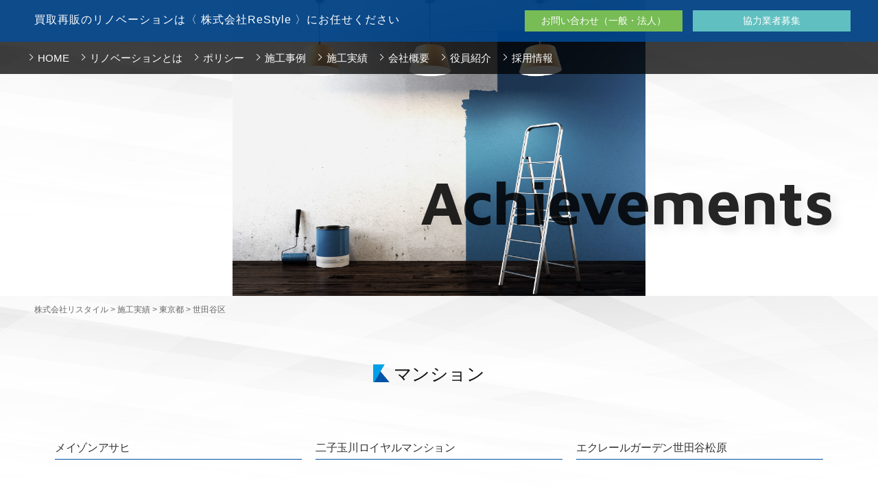

--- FILE ---
content_type: text/html; charset=UTF-8
request_url: https://www.restyle-home.jp/prefectures/setagaya/
body_size: 11398
content:
<!doctype html>
<html dir="ltr" lang="ja" prefix="og: https://ogp.me/ns#">

<head>
	<meta charset="UTF-8" />
	<meta name="viewport" content="width=device-width, initial-scale=1" />
	<link rel="profile" href="https://gmpg.org/xfn/11" />
	<title>世田谷区 | 株式会社リスタイル</title>
	<style>img:is([sizes="auto" i], [sizes^="auto," i]) { contain-intrinsic-size: 3000px 1500px }</style>
	
		<!-- All in One SEO 4.9.3 - aioseo.com -->
	<meta name="robots" content="max-image-preview:large" />
	<link rel="canonical" href="https://www.restyle-home.jp/prefectures/setagaya/" />
	<meta name="generator" content="All in One SEO (AIOSEO) 4.9.3" />

		<!-- Global site tag (gtag.js) - Google Analytics -->
<script async src="https://www.googletagmanager.com/gtag/js?id=UA-228617769-1"></script>
<script>
 window.dataLayer = window.dataLayer || [];
 function gtag(){dataLayer.push(arguments);}
 gtag('js', new Date());

 gtag('config', 'UA-228617769-1');
</script>
		<script type="application/ld+json" class="aioseo-schema">
			{"@context":"https:\/\/schema.org","@graph":[{"@type":"BreadcrumbList","@id":"https:\/\/www.restyle-home.jp\/prefectures\/setagaya\/#breadcrumblist","itemListElement":[{"@type":"ListItem","@id":"https:\/\/www.restyle-home.jp#listItem","position":1,"name":"\u30db\u30fc\u30e0","item":"https:\/\/www.restyle-home.jp","nextItem":{"@type":"ListItem","@id":"https:\/\/www.restyle-home.jp\/prefectures\/tokyo\/#listItem","name":"\u6771\u4eac\u90fd"}},{"@type":"ListItem","@id":"https:\/\/www.restyle-home.jp\/prefectures\/tokyo\/#listItem","position":2,"name":"\u6771\u4eac\u90fd","item":"https:\/\/www.restyle-home.jp\/prefectures\/tokyo\/","nextItem":{"@type":"ListItem","@id":"https:\/\/www.restyle-home.jp\/prefectures\/setagaya\/#listItem","name":"\u4e16\u7530\u8c37\u533a"},"previousItem":{"@type":"ListItem","@id":"https:\/\/www.restyle-home.jp#listItem","name":"\u30db\u30fc\u30e0"}},{"@type":"ListItem","@id":"https:\/\/www.restyle-home.jp\/prefectures\/setagaya\/#listItem","position":3,"name":"\u4e16\u7530\u8c37\u533a","previousItem":{"@type":"ListItem","@id":"https:\/\/www.restyle-home.jp\/prefectures\/tokyo\/#listItem","name":"\u6771\u4eac\u90fd"}}]},{"@type":"CollectionPage","@id":"https:\/\/www.restyle-home.jp\/prefectures\/setagaya\/#collectionpage","url":"https:\/\/www.restyle-home.jp\/prefectures\/setagaya\/","name":"\u4e16\u7530\u8c37\u533a | \u682a\u5f0f\u4f1a\u793e\u30ea\u30b9\u30bf\u30a4\u30eb","inLanguage":"ja","isPartOf":{"@id":"https:\/\/www.restyle-home.jp\/#website"},"breadcrumb":{"@id":"https:\/\/www.restyle-home.jp\/prefectures\/setagaya\/#breadcrumblist"}},{"@type":"Organization","@id":"https:\/\/www.restyle-home.jp\/#organization","name":"\u682a\u5f0f\u4f1a\u793e\u30ea\u30b9\u30bf\u30a4\u30eb","description":"\u8cb7\u53d6\u518d\u8ca9\u306e\u30ea\u30ce\u30d9\u30fc\u30b7\u30e7\u30f3","url":"https:\/\/www.restyle-home.jp\/"},{"@type":"WebSite","@id":"https:\/\/www.restyle-home.jp\/#website","url":"https:\/\/www.restyle-home.jp\/","name":"\u682a\u5f0f\u4f1a\u793e\u30ea\u30b9\u30bf\u30a4\u30eb","description":"\u8cb7\u53d6\u518d\u8ca9\u306e\u30ea\u30ce\u30d9\u30fc\u30b7\u30e7\u30f3","inLanguage":"ja","publisher":{"@id":"https:\/\/www.restyle-home.jp\/#organization"}}]}
		</script>
		<!-- All in One SEO -->

<link rel='dns-prefetch' href='//fonts.googleapis.com' />
<link rel="alternate" type="application/rss+xml" title="株式会社リスタイル &raquo; フィード" href="https://www.restyle-home.jp/feed/" />
<link rel="alternate" type="application/rss+xml" title="株式会社リスタイル &raquo; コメントフィード" href="https://www.restyle-home.jp/comments/feed/" />
<link rel="alternate" type="application/rss+xml" title="株式会社リスタイル &raquo; 世田谷区 都道府県 のフィード" href="https://www.restyle-home.jp/prefectures/setagaya/feed/" />
<script type="text/javascript">
/* <![CDATA[ */
window._wpemojiSettings = {"baseUrl":"https:\/\/s.w.org\/images\/core\/emoji\/16.0.1\/72x72\/","ext":".png","svgUrl":"https:\/\/s.w.org\/images\/core\/emoji\/16.0.1\/svg\/","svgExt":".svg","source":{"concatemoji":"https:\/\/www.restyle-home.jp\/wp-includes\/js\/wp-emoji-release.min.js?ver=6.8.3"}};
/*! This file is auto-generated */
!function(s,n){var o,i,e;function c(e){try{var t={supportTests:e,timestamp:(new Date).valueOf()};sessionStorage.setItem(o,JSON.stringify(t))}catch(e){}}function p(e,t,n){e.clearRect(0,0,e.canvas.width,e.canvas.height),e.fillText(t,0,0);var t=new Uint32Array(e.getImageData(0,0,e.canvas.width,e.canvas.height).data),a=(e.clearRect(0,0,e.canvas.width,e.canvas.height),e.fillText(n,0,0),new Uint32Array(e.getImageData(0,0,e.canvas.width,e.canvas.height).data));return t.every(function(e,t){return e===a[t]})}function u(e,t){e.clearRect(0,0,e.canvas.width,e.canvas.height),e.fillText(t,0,0);for(var n=e.getImageData(16,16,1,1),a=0;a<n.data.length;a++)if(0!==n.data[a])return!1;return!0}function f(e,t,n,a){switch(t){case"flag":return n(e,"\ud83c\udff3\ufe0f\u200d\u26a7\ufe0f","\ud83c\udff3\ufe0f\u200b\u26a7\ufe0f")?!1:!n(e,"\ud83c\udde8\ud83c\uddf6","\ud83c\udde8\u200b\ud83c\uddf6")&&!n(e,"\ud83c\udff4\udb40\udc67\udb40\udc62\udb40\udc65\udb40\udc6e\udb40\udc67\udb40\udc7f","\ud83c\udff4\u200b\udb40\udc67\u200b\udb40\udc62\u200b\udb40\udc65\u200b\udb40\udc6e\u200b\udb40\udc67\u200b\udb40\udc7f");case"emoji":return!a(e,"\ud83e\udedf")}return!1}function g(e,t,n,a){var r="undefined"!=typeof WorkerGlobalScope&&self instanceof WorkerGlobalScope?new OffscreenCanvas(300,150):s.createElement("canvas"),o=r.getContext("2d",{willReadFrequently:!0}),i=(o.textBaseline="top",o.font="600 32px Arial",{});return e.forEach(function(e){i[e]=t(o,e,n,a)}),i}function t(e){var t=s.createElement("script");t.src=e,t.defer=!0,s.head.appendChild(t)}"undefined"!=typeof Promise&&(o="wpEmojiSettingsSupports",i=["flag","emoji"],n.supports={everything:!0,everythingExceptFlag:!0},e=new Promise(function(e){s.addEventListener("DOMContentLoaded",e,{once:!0})}),new Promise(function(t){var n=function(){try{var e=JSON.parse(sessionStorage.getItem(o));if("object"==typeof e&&"number"==typeof e.timestamp&&(new Date).valueOf()<e.timestamp+604800&&"object"==typeof e.supportTests)return e.supportTests}catch(e){}return null}();if(!n){if("undefined"!=typeof Worker&&"undefined"!=typeof OffscreenCanvas&&"undefined"!=typeof URL&&URL.createObjectURL&&"undefined"!=typeof Blob)try{var e="postMessage("+g.toString()+"("+[JSON.stringify(i),f.toString(),p.toString(),u.toString()].join(",")+"));",a=new Blob([e],{type:"text/javascript"}),r=new Worker(URL.createObjectURL(a),{name:"wpTestEmojiSupports"});return void(r.onmessage=function(e){c(n=e.data),r.terminate(),t(n)})}catch(e){}c(n=g(i,f,p,u))}t(n)}).then(function(e){for(var t in e)n.supports[t]=e[t],n.supports.everything=n.supports.everything&&n.supports[t],"flag"!==t&&(n.supports.everythingExceptFlag=n.supports.everythingExceptFlag&&n.supports[t]);n.supports.everythingExceptFlag=n.supports.everythingExceptFlag&&!n.supports.flag,n.DOMReady=!1,n.readyCallback=function(){n.DOMReady=!0}}).then(function(){return e}).then(function(){var e;n.supports.everything||(n.readyCallback(),(e=n.source||{}).concatemoji?t(e.concatemoji):e.wpemoji&&e.twemoji&&(t(e.twemoji),t(e.wpemoji)))}))}((window,document),window._wpemojiSettings);
/* ]]> */
</script>
<link rel='stylesheet' id='sbi_styles-css' href='https://www.restyle-home.jp/wp-content/plugins/instagram-feed/css/sbi-styles.min.css?ver=6.10.0' type='text/css' media='all' />
<style id='wp-emoji-styles-inline-css' type='text/css'>

	img.wp-smiley, img.emoji {
		display: inline !important;
		border: none !important;
		box-shadow: none !important;
		height: 1em !important;
		width: 1em !important;
		margin: 0 0.07em !important;
		vertical-align: -0.1em !important;
		background: none !important;
		padding: 0 !important;
	}
</style>
<link rel='stylesheet' id='wp-block-library-css' href='https://www.restyle-home.jp/wp-includes/css/dist/block-library/style.min.css?ver=6.8.3' type='text/css' media='all' />
<style id='wp-block-library-theme-inline-css' type='text/css'>
.wp-block-audio :where(figcaption){color:#555;font-size:13px;text-align:center}.is-dark-theme .wp-block-audio :where(figcaption){color:#ffffffa6}.wp-block-audio{margin:0 0 1em}.wp-block-code{border:1px solid #ccc;border-radius:4px;font-family:Menlo,Consolas,monaco,monospace;padding:.8em 1em}.wp-block-embed :where(figcaption){color:#555;font-size:13px;text-align:center}.is-dark-theme .wp-block-embed :where(figcaption){color:#ffffffa6}.wp-block-embed{margin:0 0 1em}.blocks-gallery-caption{color:#555;font-size:13px;text-align:center}.is-dark-theme .blocks-gallery-caption{color:#ffffffa6}:root :where(.wp-block-image figcaption){color:#555;font-size:13px;text-align:center}.is-dark-theme :root :where(.wp-block-image figcaption){color:#ffffffa6}.wp-block-image{margin:0 0 1em}.wp-block-pullquote{border-bottom:4px solid;border-top:4px solid;color:currentColor;margin-bottom:1.75em}.wp-block-pullquote cite,.wp-block-pullquote footer,.wp-block-pullquote__citation{color:currentColor;font-size:.8125em;font-style:normal;text-transform:uppercase}.wp-block-quote{border-left:.25em solid;margin:0 0 1.75em;padding-left:1em}.wp-block-quote cite,.wp-block-quote footer{color:currentColor;font-size:.8125em;font-style:normal;position:relative}.wp-block-quote:where(.has-text-align-right){border-left:none;border-right:.25em solid;padding-left:0;padding-right:1em}.wp-block-quote:where(.has-text-align-center){border:none;padding-left:0}.wp-block-quote.is-large,.wp-block-quote.is-style-large,.wp-block-quote:where(.is-style-plain){border:none}.wp-block-search .wp-block-search__label{font-weight:700}.wp-block-search__button{border:1px solid #ccc;padding:.375em .625em}:where(.wp-block-group.has-background){padding:1.25em 2.375em}.wp-block-separator.has-css-opacity{opacity:.4}.wp-block-separator{border:none;border-bottom:2px solid;margin-left:auto;margin-right:auto}.wp-block-separator.has-alpha-channel-opacity{opacity:1}.wp-block-separator:not(.is-style-wide):not(.is-style-dots){width:100px}.wp-block-separator.has-background:not(.is-style-dots){border-bottom:none;height:1px}.wp-block-separator.has-background:not(.is-style-wide):not(.is-style-dots){height:2px}.wp-block-table{margin:0 0 1em}.wp-block-table td,.wp-block-table th{word-break:normal}.wp-block-table :where(figcaption){color:#555;font-size:13px;text-align:center}.is-dark-theme .wp-block-table :where(figcaption){color:#ffffffa6}.wp-block-video :where(figcaption){color:#555;font-size:13px;text-align:center}.is-dark-theme .wp-block-video :where(figcaption){color:#ffffffa6}.wp-block-video{margin:0 0 1em}:root :where(.wp-block-template-part.has-background){margin-bottom:0;margin-top:0;padding:1.25em 2.375em}
</style>
<style id='classic-theme-styles-inline-css' type='text/css'>
/*! This file is auto-generated */
.wp-block-button__link{color:#fff;background-color:#32373c;border-radius:9999px;box-shadow:none;text-decoration:none;padding:calc(.667em + 2px) calc(1.333em + 2px);font-size:1.125em}.wp-block-file__button{background:#32373c;color:#fff;text-decoration:none}
</style>
<link rel='stylesheet' id='aioseo/css/src/vue/standalone/blocks/table-of-contents/global.scss-css' href='https://www.restyle-home.jp/wp-content/plugins/all-in-one-seo-pack/dist/Lite/assets/css/table-of-contents/global.e90f6d47.css?ver=4.9.3' type='text/css' media='all' />
<style id='global-styles-inline-css' type='text/css'>
:root{--wp--preset--aspect-ratio--square: 1;--wp--preset--aspect-ratio--4-3: 4/3;--wp--preset--aspect-ratio--3-4: 3/4;--wp--preset--aspect-ratio--3-2: 3/2;--wp--preset--aspect-ratio--2-3: 2/3;--wp--preset--aspect-ratio--16-9: 16/9;--wp--preset--aspect-ratio--9-16: 9/16;--wp--preset--color--black: #000000;--wp--preset--color--cyan-bluish-gray: #abb8c3;--wp--preset--color--white: #FFF;--wp--preset--color--pale-pink: #f78da7;--wp--preset--color--vivid-red: #cf2e2e;--wp--preset--color--luminous-vivid-orange: #ff6900;--wp--preset--color--luminous-vivid-amber: #fcb900;--wp--preset--color--light-green-cyan: #7bdcb5;--wp--preset--color--vivid-green-cyan: #00d084;--wp--preset--color--pale-cyan-blue: #8ed1fc;--wp--preset--color--vivid-cyan-blue: #0693e3;--wp--preset--color--vivid-purple: #9b51e0;--wp--preset--color--primary: #0073a8;--wp--preset--color--secondary: #005075;--wp--preset--color--dark-gray: #111;--wp--preset--color--light-gray: #767676;--wp--preset--gradient--vivid-cyan-blue-to-vivid-purple: linear-gradient(135deg,rgba(6,147,227,1) 0%,rgb(155,81,224) 100%);--wp--preset--gradient--light-green-cyan-to-vivid-green-cyan: linear-gradient(135deg,rgb(122,220,180) 0%,rgb(0,208,130) 100%);--wp--preset--gradient--luminous-vivid-amber-to-luminous-vivid-orange: linear-gradient(135deg,rgba(252,185,0,1) 0%,rgba(255,105,0,1) 100%);--wp--preset--gradient--luminous-vivid-orange-to-vivid-red: linear-gradient(135deg,rgba(255,105,0,1) 0%,rgb(207,46,46) 100%);--wp--preset--gradient--very-light-gray-to-cyan-bluish-gray: linear-gradient(135deg,rgb(238,238,238) 0%,rgb(169,184,195) 100%);--wp--preset--gradient--cool-to-warm-spectrum: linear-gradient(135deg,rgb(74,234,220) 0%,rgb(151,120,209) 20%,rgb(207,42,186) 40%,rgb(238,44,130) 60%,rgb(251,105,98) 80%,rgb(254,248,76) 100%);--wp--preset--gradient--blush-light-purple: linear-gradient(135deg,rgb(255,206,236) 0%,rgb(152,150,240) 100%);--wp--preset--gradient--blush-bordeaux: linear-gradient(135deg,rgb(254,205,165) 0%,rgb(254,45,45) 50%,rgb(107,0,62) 100%);--wp--preset--gradient--luminous-dusk: linear-gradient(135deg,rgb(255,203,112) 0%,rgb(199,81,192) 50%,rgb(65,88,208) 100%);--wp--preset--gradient--pale-ocean: linear-gradient(135deg,rgb(255,245,203) 0%,rgb(182,227,212) 50%,rgb(51,167,181) 100%);--wp--preset--gradient--electric-grass: linear-gradient(135deg,rgb(202,248,128) 0%,rgb(113,206,126) 100%);--wp--preset--gradient--midnight: linear-gradient(135deg,rgb(2,3,129) 0%,rgb(40,116,252) 100%);--wp--preset--font-size--small: 19.5px;--wp--preset--font-size--medium: 20px;--wp--preset--font-size--large: 36.5px;--wp--preset--font-size--x-large: 42px;--wp--preset--font-size--normal: 22px;--wp--preset--font-size--huge: 49.5px;--wp--preset--spacing--20: 0.44rem;--wp--preset--spacing--30: 0.67rem;--wp--preset--spacing--40: 1rem;--wp--preset--spacing--50: 1.5rem;--wp--preset--spacing--60: 2.25rem;--wp--preset--spacing--70: 3.38rem;--wp--preset--spacing--80: 5.06rem;--wp--preset--shadow--natural: 6px 6px 9px rgba(0, 0, 0, 0.2);--wp--preset--shadow--deep: 12px 12px 50px rgba(0, 0, 0, 0.4);--wp--preset--shadow--sharp: 6px 6px 0px rgba(0, 0, 0, 0.2);--wp--preset--shadow--outlined: 6px 6px 0px -3px rgba(255, 255, 255, 1), 6px 6px rgba(0, 0, 0, 1);--wp--preset--shadow--crisp: 6px 6px 0px rgba(0, 0, 0, 1);}:where(.is-layout-flex){gap: 0.5em;}:where(.is-layout-grid){gap: 0.5em;}body .is-layout-flex{display: flex;}.is-layout-flex{flex-wrap: wrap;align-items: center;}.is-layout-flex > :is(*, div){margin: 0;}body .is-layout-grid{display: grid;}.is-layout-grid > :is(*, div){margin: 0;}:where(.wp-block-columns.is-layout-flex){gap: 2em;}:where(.wp-block-columns.is-layout-grid){gap: 2em;}:where(.wp-block-post-template.is-layout-flex){gap: 1.25em;}:where(.wp-block-post-template.is-layout-grid){gap: 1.25em;}.has-black-color{color: var(--wp--preset--color--black) !important;}.has-cyan-bluish-gray-color{color: var(--wp--preset--color--cyan-bluish-gray) !important;}.has-white-color{color: var(--wp--preset--color--white) !important;}.has-pale-pink-color{color: var(--wp--preset--color--pale-pink) !important;}.has-vivid-red-color{color: var(--wp--preset--color--vivid-red) !important;}.has-luminous-vivid-orange-color{color: var(--wp--preset--color--luminous-vivid-orange) !important;}.has-luminous-vivid-amber-color{color: var(--wp--preset--color--luminous-vivid-amber) !important;}.has-light-green-cyan-color{color: var(--wp--preset--color--light-green-cyan) !important;}.has-vivid-green-cyan-color{color: var(--wp--preset--color--vivid-green-cyan) !important;}.has-pale-cyan-blue-color{color: var(--wp--preset--color--pale-cyan-blue) !important;}.has-vivid-cyan-blue-color{color: var(--wp--preset--color--vivid-cyan-blue) !important;}.has-vivid-purple-color{color: var(--wp--preset--color--vivid-purple) !important;}.has-black-background-color{background-color: var(--wp--preset--color--black) !important;}.has-cyan-bluish-gray-background-color{background-color: var(--wp--preset--color--cyan-bluish-gray) !important;}.has-white-background-color{background-color: var(--wp--preset--color--white) !important;}.has-pale-pink-background-color{background-color: var(--wp--preset--color--pale-pink) !important;}.has-vivid-red-background-color{background-color: var(--wp--preset--color--vivid-red) !important;}.has-luminous-vivid-orange-background-color{background-color: var(--wp--preset--color--luminous-vivid-orange) !important;}.has-luminous-vivid-amber-background-color{background-color: var(--wp--preset--color--luminous-vivid-amber) !important;}.has-light-green-cyan-background-color{background-color: var(--wp--preset--color--light-green-cyan) !important;}.has-vivid-green-cyan-background-color{background-color: var(--wp--preset--color--vivid-green-cyan) !important;}.has-pale-cyan-blue-background-color{background-color: var(--wp--preset--color--pale-cyan-blue) !important;}.has-vivid-cyan-blue-background-color{background-color: var(--wp--preset--color--vivid-cyan-blue) !important;}.has-vivid-purple-background-color{background-color: var(--wp--preset--color--vivid-purple) !important;}.has-black-border-color{border-color: var(--wp--preset--color--black) !important;}.has-cyan-bluish-gray-border-color{border-color: var(--wp--preset--color--cyan-bluish-gray) !important;}.has-white-border-color{border-color: var(--wp--preset--color--white) !important;}.has-pale-pink-border-color{border-color: var(--wp--preset--color--pale-pink) !important;}.has-vivid-red-border-color{border-color: var(--wp--preset--color--vivid-red) !important;}.has-luminous-vivid-orange-border-color{border-color: var(--wp--preset--color--luminous-vivid-orange) !important;}.has-luminous-vivid-amber-border-color{border-color: var(--wp--preset--color--luminous-vivid-amber) !important;}.has-light-green-cyan-border-color{border-color: var(--wp--preset--color--light-green-cyan) !important;}.has-vivid-green-cyan-border-color{border-color: var(--wp--preset--color--vivid-green-cyan) !important;}.has-pale-cyan-blue-border-color{border-color: var(--wp--preset--color--pale-cyan-blue) !important;}.has-vivid-cyan-blue-border-color{border-color: var(--wp--preset--color--vivid-cyan-blue) !important;}.has-vivid-purple-border-color{border-color: var(--wp--preset--color--vivid-purple) !important;}.has-vivid-cyan-blue-to-vivid-purple-gradient-background{background: var(--wp--preset--gradient--vivid-cyan-blue-to-vivid-purple) !important;}.has-light-green-cyan-to-vivid-green-cyan-gradient-background{background: var(--wp--preset--gradient--light-green-cyan-to-vivid-green-cyan) !important;}.has-luminous-vivid-amber-to-luminous-vivid-orange-gradient-background{background: var(--wp--preset--gradient--luminous-vivid-amber-to-luminous-vivid-orange) !important;}.has-luminous-vivid-orange-to-vivid-red-gradient-background{background: var(--wp--preset--gradient--luminous-vivid-orange-to-vivid-red) !important;}.has-very-light-gray-to-cyan-bluish-gray-gradient-background{background: var(--wp--preset--gradient--very-light-gray-to-cyan-bluish-gray) !important;}.has-cool-to-warm-spectrum-gradient-background{background: var(--wp--preset--gradient--cool-to-warm-spectrum) !important;}.has-blush-light-purple-gradient-background{background: var(--wp--preset--gradient--blush-light-purple) !important;}.has-blush-bordeaux-gradient-background{background: var(--wp--preset--gradient--blush-bordeaux) !important;}.has-luminous-dusk-gradient-background{background: var(--wp--preset--gradient--luminous-dusk) !important;}.has-pale-ocean-gradient-background{background: var(--wp--preset--gradient--pale-ocean) !important;}.has-electric-grass-gradient-background{background: var(--wp--preset--gradient--electric-grass) !important;}.has-midnight-gradient-background{background: var(--wp--preset--gradient--midnight) !important;}.has-small-font-size{font-size: var(--wp--preset--font-size--small) !important;}.has-medium-font-size{font-size: var(--wp--preset--font-size--medium) !important;}.has-large-font-size{font-size: var(--wp--preset--font-size--large) !important;}.has-x-large-font-size{font-size: var(--wp--preset--font-size--x-large) !important;}
:where(.wp-block-post-template.is-layout-flex){gap: 1.25em;}:where(.wp-block-post-template.is-layout-grid){gap: 1.25em;}
:where(.wp-block-columns.is-layout-flex){gap: 2em;}:where(.wp-block-columns.is-layout-grid){gap: 2em;}
:root :where(.wp-block-pullquote){font-size: 1.5em;line-height: 1.6;}
</style>
<link rel='stylesheet' id='contact-form-7-css' href='https://www.restyle-home.jp/wp-content/plugins/contact-form-7/includes/css/styles.css?ver=6.1.4' type='text/css' media='all' />
<link rel='stylesheet' id='css-font-Maven-css' href='https://fonts.googleapis.com/css?family=Maven+Pro%3A700&#038;display=swap&#038;ver=6.8.3' type='text/css' media='' />
<link rel='stylesheet' id='css-font-Baloo-css' href='https://fonts.googleapis.com/css?family=Baloo&#038;display=swap&#038;ver=6.8.3' type='text/css' media='' />
<link rel='stylesheet' id='css-font-Fredoka-css' href='https://fonts.googleapis.com/css?family=Fredoka+One&#038;display=swap&#038;ver=6.8.3' type='text/css' media='' />
<link rel='stylesheet' id='parent-style-css' href='https://www.restyle-home.jp/wp-content/themes/twentynineteen/style.css?ver=6.8.3' type='text/css' media='all' />
<link rel='stylesheet' id='child-style-css' href='https://www.restyle-home.jp/wp-content/themes/twentynineteen-child/style.css?ver=6.8.3' type='text/css' media='all' />
<link rel='stylesheet' id='css-swiper-css' href='https://www.restyle-home.jp/wp-content/themes/twentynineteen-child/swiper-4.5.0/dist/css/swiper.min.css?ver=6.8.3' type='text/css' media='' />
<link rel='stylesheet' id='css-animsition-css' href='https://www.restyle-home.jp/wp-content/themes/twentynineteen-child/animsition-master/dist/css/animsition.css?ver=6.8.3' type='text/css' media='' />
<link rel='stylesheet' id='css-user-css' href='https://www.restyle-home.jp/wp-content/themes/twentynineteen-child/_user.css?d=202104&#038;ver=6.8.3' type='text/css' media='' />
<link rel='stylesheet' id='twentynineteen-style-css' href='https://www.restyle-home.jp/wp-content/themes/twentynineteen-child/style.css?ver=6.8.3' type='text/css' media='all' />
<link rel='stylesheet' id='twentynineteen-print-style-css' href='https://www.restyle-home.jp/wp-content/themes/twentynineteen/print.css?ver=6.8.3' type='text/css' media='print' />
<script type="text/javascript" src="https://www.restyle-home.jp/wp-includes/js/jquery/jquery.min.js?ver=3.7.1" id="jquery-core-js"></script>
<script type="text/javascript" src="https://www.restyle-home.jp/wp-includes/js/jquery/jquery-migrate.min.js?ver=3.4.1" id="jquery-migrate-js"></script>
<link rel="https://api.w.org/" href="https://www.restyle-home.jp/wp-json/" /><link rel="alternate" title="JSON" type="application/json" href="https://www.restyle-home.jp/wp-json/wp/v2/prefectures/15" /><link rel="EditURI" type="application/rsd+xml" title="RSD" href="https://www.restyle-home.jp/xmlrpc.php?rsd" />
<meta name="generator" content="WordPress 6.8.3" />

	<link rel="apple-touch-icon" type="image/png" href="/apple-touch-icon-180x180.png">
	<link rel="icon" type="image/png" href="/icon-192x192.png">
	<link href="https://www.restyle-home.jp/wp-content/themes/twentynineteen-child/css/slick.css" rel="stylesheet">
	<link href="https://www.restyle-home.jp/wp-content/themes/twentynineteen-child/css/slick-theme.min.css" rel="stylesheet">
	<link rel="stylesheet" href="https://unpkg.com/beerslider/dist/BeerSlider.css">
</head>

<body class="archive tax-prefectures term-setagaya term-15 wp-embed-responsive wp-theme-twentynineteen wp-child-theme-twentynineteen-child drawer drawer--top hfeed image-filters-enabled">
	



	<div class="menu">
		<span class="menu__line menu__line--top"></span>
		<span class="menu__line menu__line--center"></span>
		<span class="menu__line menu__line--bottom"></span>
	</div>

	<nav class="gnav">
		<div class="gnav__wrap">
			<ul class="gnav__menu">


				<li><a href="https://www.restyle-home.jp/">HOME</a></li><li><a href="https://www.restyle-home.jp/renovation/">リノベーションとは</a></li><li><a href="https://www.restyle-home.jp/policy/">ポリシー</a></li><li><a href="https://www.restyle-home.jp/works/">施工事例</a></li><li><a href="https://www.restyle-home.jp/achievements/">施工実績</a></li><li><a href="https://www.restyle-home.jp/company/">会社概要</a></li><li><a href="https://www.restyle-home.jp/officer/">役員紹介</a></li><li><a href="https://www.restyle-home.jp/recruit/">採用情報</a></li>
				<li class="uHeader1Link1Sp"><a href="https://www.restyle-home.jp/contact/">お問い合わせ（一般・法人）</a></li>
				<li class="uHeader1Link2Sp"><a href="https://www.restyle-home.jp/partner/">協力業者募集</a></li>


			</ul>
		</div>
	</nav>

	<div id="page" class="site animsition">
		<div class="floatContact">
		<a href="https://www.instagram.com/restyle_4057/" class="floatContact1 insta"><img viewBox="" src="https://www.restyle-home.jp/wp-content/themes/twentynineteen-child/img/topIcon8.svg">
				<div>施工事例</div>
			</a>
			<a href="https://www.restyle-home.jp//contact/" class="floatContact1"><img viewBox="" src="https://www.restyle-home.jp/wp-content/themes/twentynineteen-child/img/topIcon7.svg">
				<div>お問い合わせ<br>一般・法人</div>
			</a>
			<a href="https://www.restyle-home.jp//partner/" class="floatContact2"><img viewBox="" src="https://www.restyle-home.jp/wp-content/themes/twentynineteen-child/img/topIcon3.svg">
				<div>協力業者募集</div>
			</a>


		</div>

		<a class="skip-link screen-reader-text" href="#content">コンテンツへスキップ</a>


		<div class="site-branding-container">
			

	<div class="uHeaderWrap">
		<div class="uHeaderBarWrap clearfix">

		<div class="uHeader1 clearfix">
			<div class="commWrap clearfix">
				<div class="uHeader1Text">買取再販のリノベーションは〈 株式会社ReStyle 〉にお任せください</div>
				<div class="uHeader1Link2"><a href="https://www.restyle-home.jp/partner/">協力業者募集</a></div>
				<div class="uHeader1Link1"><a href="https://www.restyle-home.jp/contact/">お問い合わせ（一般・法人）</a></div>
			</div>


		</div>


		<!--
		<div class="commWrap">
			<a href="https://www.restyle-home.jp/" class="uHeaderLogo">
				<img src="https://www.restyle-home.jp/wp-content/themes/twentynineteen-child/img/logo.svg">
			</a>
		</div>
-->


		<div class="uHeader2">
			<div class="commWrap clearfix">
				<ul class="uHeader2Navi clearfix">
					<li><a href="https://www.restyle-home.jp/">HOME</a></li><li><a href="https://www.restyle-home.jp/renovation/">リノベーションとは</a></li><li><a href="https://www.restyle-home.jp/policy/">ポリシー</a></li><li><a href="https://www.restyle-home.jp/works/">施工事例</a></li><li><a href="https://www.restyle-home.jp/achievements/">施工実績</a></li><li><a href="https://www.restyle-home.jp/company/">会社概要</a></li><li><a href="https://www.restyle-home.jp/officer/">役員紹介</a></li><li><a href="https://www.restyle-home.jp/recruit/">採用情報</a></li>				</ul>
			</div>
		</div>


	</div>



				<div class="uHeaderSingle Maven">

			Achievements
		</div>
		

	


</div>

<div class="dummySlider"></div>		</div><!-- .site-branding-container -->


		<div id="content" class="site-content">
	<section id="primary" class="content-area">
		<main id="main" class="site-main">

		

<div class="uBread">
<span property="itemListElement" typeof="ListItem"><a property="item" typeof="WebPage" title="Go to 株式会社リスタイル." href="https://www.restyle-home.jp" class="home" ><span property="name">株式会社リスタイル</span></a><meta property="position" content="1"></span> &gt; <span property="itemListElement" typeof="ListItem"><a property="item" typeof="WebPage" title="施工実績へ移動する" href="https://www.restyle-home.jp/achievements/" class="archive post-achievements-archive" ><span property="name">施工実績</span></a><meta property="position" content="2"></span> &gt; <span property="itemListElement" typeof="ListItem"><a property="item" typeof="WebPage" title="Go to the 東京都 都道府県 archives." href="https://www.restyle-home.jp/prefectures/tokyo/" class="taxonomy prefectures" ><span property="name">東京都</span></a><meta property="position" content="3"></span> &gt; <span property="itemListElement" typeof="ListItem"><span property="name" class="archive taxonomy prefectures current-item">世田谷区</span><meta property="url" content="https://www.restyle-home.jp/prefectures/setagaya/"><meta property="position" content="4"></span></div>

<div class="commWrap clearfix">

<div class="commTitleWrap">
	<!--<h1 class="commTitle">メイゾンアサヒ</h1>-->
	<h1 class="commTitle">マンション</h1>
</div>


<div class="worksWrap clearfix">

			
<article id="post-2278" class="post-2278 achievements type-achievements status-publish hentry prefectures-setagaya prefectures-tokyo entry">



	<header>

<a href="https://www.restyle-home.jp/achievements/%e3%83%a1%e3%82%a4%e3%82%be%e3%83%b3%e3%82%a2%e3%82%b5%e3%83%92/"><img src=""></a>

<div class="worksArchiveMadori">
</div>

		<h2><a href="https://www.restyle-home.jp/achievements/%e3%83%a1%e3%82%a4%e3%82%be%e3%83%b3%e3%82%a2%e3%82%b5%e3%83%92/" rel="bookmark">メイゾンアサヒ</a></h2>	</header>


	<div class="worksArchiveText commJust">
			</div><!-- .entry-content -->

	<footer>
			</footer>


</article><!-- #post-2278 -->

<article id="post-2275" class="post-2275 achievements type-achievements status-publish hentry prefectures-setagaya prefectures-tokyo entry">



	<header>

<a href="https://www.restyle-home.jp/achievements/%e4%ba%8c%e5%ad%90%e7%8e%89%e5%b7%9d%e3%83%ad%e3%82%a4%e3%83%a4%e3%83%ab%e3%83%9e%e3%83%b3%e3%82%b7%e3%83%a7%e3%83%b3/"><img src=""></a>

<div class="worksArchiveMadori">
</div>

		<h2><a href="https://www.restyle-home.jp/achievements/%e4%ba%8c%e5%ad%90%e7%8e%89%e5%b7%9d%e3%83%ad%e3%82%a4%e3%83%a4%e3%83%ab%e3%83%9e%e3%83%b3%e3%82%b7%e3%83%a7%e3%83%b3/" rel="bookmark">二子玉川ロイヤルマンション</a></h2>	</header>


	<div class="worksArchiveText commJust">
			</div><!-- .entry-content -->

	<footer>
			</footer>


</article><!-- #post-2275 -->

<article id="post-2238" class="post-2238 achievements type-achievements status-publish hentry prefectures-setagaya prefectures-tokyo entry">



	<header>

<a href="https://www.restyle-home.jp/achievements/%e3%82%a8%e3%82%af%e3%83%ac%e3%83%bc%e3%83%ab%e3%82%ac%e3%83%bc%e3%83%87%e3%83%b3%e4%b8%96%e7%94%b0%e8%b0%b7%e6%9d%be%e5%8e%9f/"><img src=""></a>

<div class="worksArchiveMadori">
</div>

		<h2><a href="https://www.restyle-home.jp/achievements/%e3%82%a8%e3%82%af%e3%83%ac%e3%83%bc%e3%83%ab%e3%82%ac%e3%83%bc%e3%83%87%e3%83%b3%e4%b8%96%e7%94%b0%e8%b0%b7%e6%9d%be%e5%8e%9f/" rel="bookmark">エクレールガーデン世田谷松原</a></h2>	</header>


	<div class="worksArchiveText commJust">
			</div><!-- .entry-content -->

	<footer>
			</footer>


</article><!-- #post-2238 -->

<article id="post-2190" class="post-2190 achievements type-achievements status-publish hentry prefectures-setagaya prefectures-tokyo entry">



	<header>

<a href="https://www.restyle-home.jp/achievements/%e3%83%99%e3%83%ab%e3%83%99%e3%82%b7%e3%83%86%e3%82%a3%e7%94%a8%e8%b3%80/"><img src=""></a>

<div class="worksArchiveMadori">
</div>

		<h2><a href="https://www.restyle-home.jp/achievements/%e3%83%99%e3%83%ab%e3%83%99%e3%82%b7%e3%83%86%e3%82%a3%e7%94%a8%e8%b3%80/" rel="bookmark">ベルベシティ用賀</a></h2>	</header>


	<div class="worksArchiveText commJust">
			</div><!-- .entry-content -->

	<footer>
			</footer>


</article><!-- #post-2190 -->

<article id="post-2178" class="post-2178 achievements type-achievements status-publish hentry prefectures-setagaya prefectures-tokyo entry">



	<header>

<a href="https://www.restyle-home.jp/achievements/%e3%83%91%e3%83%a9%e3%82%b9%e3%83%88%e8%8a%a6%e8%8a%b1%e5%85%ac%e5%9c%92/"><img src=""></a>

<div class="worksArchiveMadori">
</div>

		<h2><a href="https://www.restyle-home.jp/achievements/%e3%83%91%e3%83%a9%e3%82%b9%e3%83%88%e8%8a%a6%e8%8a%b1%e5%85%ac%e5%9c%92/" rel="bookmark">パラスト芦花公園</a></h2>	</header>


	<div class="worksArchiveText commJust">
			</div><!-- .entry-content -->

	<footer>
			</footer>


</article><!-- #post-2178 -->

<article id="post-2153" class="post-2153 achievements type-achievements status-publish hentry prefectures-setagaya prefectures-tokyo entry">



	<header>

<a href="https://www.restyle-home.jp/achievements/%e7%b5%8c%e5%a0%82%e3%82%aa%e3%83%aa%e3%82%aa%e3%83%b3-2/"><img src=""></a>

<div class="worksArchiveMadori">
</div>

		<h2><a href="https://www.restyle-home.jp/achievements/%e7%b5%8c%e5%a0%82%e3%82%aa%e3%83%aa%e3%82%aa%e3%83%b3-2/" rel="bookmark">経堂オリオン</a></h2>	</header>


	<div class="worksArchiveText commJust">
			</div><!-- .entry-content -->

	<footer>
			</footer>


</article><!-- #post-2153 -->

<article id="post-2146" class="post-2146 achievements type-achievements status-publish hentry prefectures-setagaya prefectures-tokyo entry">



	<header>

<a href="https://www.restyle-home.jp/achievements/%e3%82%af%e3%83%ac%e3%83%bc%e3%83%89%e3%83%ab%e4%ba%8c%e5%ad%90%e7%8e%89%e5%b7%9d%e5%9c%92/"><img src=""></a>

<div class="worksArchiveMadori">
</div>

		<h2><a href="https://www.restyle-home.jp/achievements/%e3%82%af%e3%83%ac%e3%83%bc%e3%83%89%e3%83%ab%e4%ba%8c%e5%ad%90%e7%8e%89%e5%b7%9d%e5%9c%92/" rel="bookmark">クレードル二子玉川園</a></h2>	</header>


	<div class="worksArchiveText commJust">
			</div><!-- .entry-content -->

	<footer>
			</footer>


</article><!-- #post-2146 -->

<article id="post-2112" class="post-2112 achievements type-achievements status-publish hentry prefectures-setagaya prefectures-tokyo entry">



	<header>

<a href="https://www.restyle-home.jp/achievements/%e3%82%a8%e3%82%b9%e3%83%86%e3%83%bc%e3%82%b8%e6%a1%9c%e4%b8%98-2/"><img src=""></a>

<div class="worksArchiveMadori">
</div>

		<h2><a href="https://www.restyle-home.jp/achievements/%e3%82%a8%e3%82%b9%e3%83%86%e3%83%bc%e3%82%b8%e6%a1%9c%e4%b8%98-2/" rel="bookmark">エステージ桜丘</a></h2>	</header>


	<div class="worksArchiveText commJust">
			</div><!-- .entry-content -->

	<footer>
			</footer>


</article><!-- #post-2112 -->

<article id="post-2092" class="post-2092 achievements type-achievements status-publish hentry prefectures-setagaya prefectures-saitama entry">



	<header>

<a href="https://www.restyle-home.jp/achievements/%e8%87%aa%e7%94%b1%e3%83%b6%e4%b8%98%e7%ac%ac6%e3%82%b3%e3%83%bc%e3%83%9d/"><img src=""></a>

<div class="worksArchiveMadori">
</div>

		<h2><a href="https://www.restyle-home.jp/achievements/%e8%87%aa%e7%94%b1%e3%83%b6%e4%b8%98%e7%ac%ac6%e3%82%b3%e3%83%bc%e3%83%9d/" rel="bookmark">自由ヶ丘第6コーポ</a></h2>	</header>


	<div class="worksArchiveText commJust">
			</div><!-- .entry-content -->

	<footer>
			</footer>


</article><!-- #post-2092 -->

<article id="post-2072" class="post-2072 achievements type-achievements status-publish hentry prefectures-setagaya prefectures-tokyo entry">



	<header>

<a href="https://www.restyle-home.jp/achievements/%e3%83%a9%e3%82%a4%e3%83%95%e3%82%b3%e3%82%a2%e4%b8%96%e7%94%b0%e8%b0%b7/"><img src=""></a>

<div class="worksArchiveMadori">
</div>

		<h2><a href="https://www.restyle-home.jp/achievements/%e3%83%a9%e3%82%a4%e3%83%95%e3%82%b3%e3%82%a2%e4%b8%96%e7%94%b0%e8%b0%b7/" rel="bookmark">ライフコア世田谷</a></h2>	</header>


	<div class="worksArchiveText commJust">
			</div><!-- .entry-content -->

	<footer>
			</footer>


</article><!-- #post-2072 -->

<article id="post-2064" class="post-2064 achievements type-achievements status-publish hentry prefectures-setagaya prefectures-tokyo entry">



	<header>

<a href="https://www.restyle-home.jp/achievements/%e3%83%81%e3%82%b5%e3%83%b3%e3%83%9e%e3%83%b3%e3%82%b7%e3%83%a7%e3%83%b3%e4%b8%89%e8%bb%92%e8%8c%b6%e5%b1%8b%e7%ac%ac2/"><img src=""></a>

<div class="worksArchiveMadori">
</div>

		<h2><a href="https://www.restyle-home.jp/achievements/%e3%83%81%e3%82%b5%e3%83%b3%e3%83%9e%e3%83%b3%e3%82%b7%e3%83%a7%e3%83%b3%e4%b8%89%e8%bb%92%e8%8c%b6%e5%b1%8b%e7%ac%ac2/" rel="bookmark">チサンマンション三軒茶屋第2</a></h2>	</header>


	<div class="worksArchiveText commJust">
			</div><!-- .entry-content -->

	<footer>
			</footer>


</article><!-- #post-2064 -->

<article id="post-2056" class="post-2056 achievements type-achievements status-publish hentry prefectures-setagaya prefectures-tokyo entry">



	<header>

<a href="https://www.restyle-home.jp/achievements/%e3%82%ab%e3%83%bc%e3%82%b5%e6%b1%a0%e5%b0%bb/"><img src=""></a>

<div class="worksArchiveMadori">
</div>

		<h2><a href="https://www.restyle-home.jp/achievements/%e3%82%ab%e3%83%bc%e3%82%b5%e6%b1%a0%e5%b0%bb/" rel="bookmark">カーサ池尻</a></h2>	</header>


	<div class="worksArchiveText commJust">
			</div><!-- .entry-content -->

	<footer>
			</footer>


</article><!-- #post-2056 -->

<article id="post-2053" class="post-2053 achievements type-achievements status-publish hentry prefectures-setagaya prefectures-saitama entry">



	<header>

<a href="https://www.restyle-home.jp/achievements/%e8%8a%a6%e8%8a%b1%e5%85%ac%e5%9c%92%e3%82%b9%e3%82%ab%e3%82%a4%e3%83%8f%e3%82%a4%e3%83%84/"><img src=""></a>

<div class="worksArchiveMadori">
</div>

		<h2><a href="https://www.restyle-home.jp/achievements/%e8%8a%a6%e8%8a%b1%e5%85%ac%e5%9c%92%e3%82%b9%e3%82%ab%e3%82%a4%e3%83%8f%e3%82%a4%e3%83%84/" rel="bookmark">芦花公園スカイハイツ</a></h2>	</header>


	<div class="worksArchiveText commJust">
			</div><!-- .entry-content -->

	<footer>
			</footer>


</article><!-- #post-2053 -->

<article id="post-2050" class="post-2050 achievements type-achievements status-publish hentry prefectures-setagaya prefectures-tokyo entry">



	<header>

<a href="https://www.restyle-home.jp/achievements/%e3%83%a9%e3%83%bb%e3%82%b3%e3%83%ab%e3%83%80%e5%bc%a6%e5%b7%bb%e3%82%ac%e3%83%bc%e3%83%87%e3%83%b3%e3%82%b3%e3%83%bc%e3%83%88/"><img src=""></a>

<div class="worksArchiveMadori">
</div>

		<h2><a href="https://www.restyle-home.jp/achievements/%e3%83%a9%e3%83%bb%e3%82%b3%e3%83%ab%e3%83%80%e5%bc%a6%e5%b7%bb%e3%82%ac%e3%83%bc%e3%83%87%e3%83%b3%e3%82%b3%e3%83%bc%e3%83%88/" rel="bookmark">ラ・コルダ弦巻ガーデンコート</a></h2>	</header>


	<div class="worksArchiveText commJust">
			</div><!-- .entry-content -->

	<footer>
			</footer>


</article><!-- #post-2050 -->

<article id="post-2043" class="post-2043 achievements type-achievements status-publish hentry prefectures-setagaya prefectures-saitama entry">



	<header>

<a href="https://www.restyle-home.jp/achievements/%e9%a7%92%e6%b2%a2%e3%82%bb%e3%83%b3%e3%82%bf%e3%83%bc%e3%83%8f%e3%82%a4%e3%83%84/"><img src=""></a>

<div class="worksArchiveMadori">
</div>

		<h2><a href="https://www.restyle-home.jp/achievements/%e9%a7%92%e6%b2%a2%e3%82%bb%e3%83%b3%e3%82%bf%e3%83%bc%e3%83%8f%e3%82%a4%e3%83%84/" rel="bookmark">駒沢センターハイツ</a></h2>	</header>


	<div class="worksArchiveText commJust">
			</div><!-- .entry-content -->

	<footer>
			</footer>


</article><!-- #post-2043 -->

<article id="post-2040" class="post-2040 achievements type-achievements status-publish hentry prefectures-setagaya prefectures-tokyo entry">



	<header>

<a href="https://www.restyle-home.jp/achievements/%e3%83%a9%e3%82%a4%e3%82%aa%e3%83%b3%e3%82%ba%e3%83%9e%e3%83%b3%e3%82%b7%e3%83%a7%e3%83%b3%e4%b8%8a%e9%87%8e%e6%af%9ba%e6%a3%9f/"><img src=""></a>

<div class="worksArchiveMadori">
</div>

		<h2><a href="https://www.restyle-home.jp/achievements/%e3%83%a9%e3%82%a4%e3%82%aa%e3%83%b3%e3%82%ba%e3%83%9e%e3%83%b3%e3%82%b7%e3%83%a7%e3%83%b3%e4%b8%8a%e9%87%8e%e6%af%9ba%e6%a3%9f/" rel="bookmark">ライオンズマンション上野毛A棟</a></h2>	</header>


	<div class="worksArchiveText commJust">
			</div><!-- .entry-content -->

	<footer>
			</footer>


</article><!-- #post-2040 -->

<article id="post-2032" class="post-2032 achievements type-achievements status-publish hentry prefectures-setagaya prefectures-tokyo entry">



	<header>

<a href="https://www.restyle-home.jp/achievements/%e3%82%b9%e3%83%88%e3%83%bc%e3%82%af%e3%83%9e%e3%83%b3%e3%82%b7%e3%83%a7%e3%83%b3%e4%bb%a3%e7%94%b0/"><img src=""></a>

<div class="worksArchiveMadori">
</div>

		<h2><a href="https://www.restyle-home.jp/achievements/%e3%82%b9%e3%83%88%e3%83%bc%e3%82%af%e3%83%9e%e3%83%b3%e3%82%b7%e3%83%a7%e3%83%b3%e4%bb%a3%e7%94%b0/" rel="bookmark">ストークマンション代田</a></h2>	</header>


	<div class="worksArchiveText commJust">
			</div><!-- .entry-content -->

	<footer>
			</footer>


</article><!-- #post-2032 -->

<article id="post-2027" class="post-2027 achievements type-achievements status-publish hentry prefectures-setagaya prefectures-tokyo entry">



	<header>

<a href="https://www.restyle-home.jp/achievements/%e6%9d%b1%e6%80%a5%e3%83%ad%e3%83%af%e3%83%bc%e3%83%ab%e9%a7%92%e6%b2%a2/"><img src=""></a>

<div class="worksArchiveMadori">
</div>

		<h2><a href="https://www.restyle-home.jp/achievements/%e6%9d%b1%e6%80%a5%e3%83%ad%e3%83%af%e3%83%bc%e3%83%ab%e9%a7%92%e6%b2%a2/" rel="bookmark">東急ロワール駒沢</a></h2>	</header>


	<div class="worksArchiveText commJust">
			</div><!-- .entry-content -->

	<footer>
			</footer>


</article><!-- #post-2027 -->

<article id="post-1985" class="post-1985 achievements type-achievements status-publish hentry prefectures-setagaya prefectures-tokyo entry">



	<header>

<a href="https://www.restyle-home.jp/achievements/%e6%97%a5%e7%94%9f%e9%87%8e%e6%b2%a2%e3%83%9e%e3%83%b3%e3%82%b7%e3%83%a7%e3%83%b3/"><img src=""></a>

<div class="worksArchiveMadori">
</div>

		<h2><a href="https://www.restyle-home.jp/achievements/%e6%97%a5%e7%94%9f%e9%87%8e%e6%b2%a2%e3%83%9e%e3%83%b3%e3%82%b7%e3%83%a7%e3%83%b3/" rel="bookmark">日生野沢マンション</a></h2>	</header>


	<div class="worksArchiveText commJust">
			</div><!-- .entry-content -->

	<footer>
			</footer>


</article><!-- #post-1985 -->

<article id="post-1967" class="post-1967 achievements type-achievements status-publish hentry prefectures-setagaya prefectures-tokyo entry">



	<header>

<a href="https://www.restyle-home.jp/achievements/%e4%b8%8b%e9%a6%ac%e3%83%8f%e3%82%a4%e3%83%a9%e3%82%a4%e3%82%ba/"><img src=""></a>

<div class="worksArchiveMadori">
</div>

		<h2><a href="https://www.restyle-home.jp/achievements/%e4%b8%8b%e9%a6%ac%e3%83%8f%e3%82%a4%e3%83%a9%e3%82%a4%e3%82%ba/" rel="bookmark">下馬ハイライズ</a></h2>	</header>


	<div class="worksArchiveText commJust">
			</div><!-- .entry-content -->

	<footer>
			</footer>


</article><!-- #post-1967 -->

<article id="post-1600" class="post-1600 achievements type-achievements status-publish hentry prefectures-setagaya prefectures-tokyo entry">



	<header>

<a href="https://www.restyle-home.jp/achievements/achievements-580/"><img src=""></a>

<div class="worksArchiveMadori">
</div>

		<h2><a href="https://www.restyle-home.jp/achievements/achievements-580/" rel="bookmark">成城ダイヤハイツ</a></h2>	</header>


	<div class="worksArchiveText commJust">
			</div><!-- .entry-content -->

	<footer>
			</footer>


</article><!-- #post-1600 -->

<article id="post-1621" class="post-1621 achievements type-achievements status-publish hentry prefectures-setagaya prefectures-tokyo entry">



	<header>

<a href="https://www.restyle-home.jp/achievements/achievements-601/"><img src=""></a>

<div class="worksArchiveMadori">
</div>

		<h2><a href="https://www.restyle-home.jp/achievements/achievements-601/" rel="bookmark">ベルシャトウ等々力</a></h2>	</header>


	<div class="worksArchiveText commJust">
			</div><!-- .entry-content -->

	<footer>
			</footer>


</article><!-- #post-1621 -->

<article id="post-1642" class="post-1642 achievements type-achievements status-publish hentry prefectures-setagaya prefectures-tokyo entry">



	<header>

<a href="https://www.restyle-home.jp/achievements/achievements-622/"><img src=""></a>

<div class="worksArchiveMadori">
</div>

		<h2><a href="https://www.restyle-home.jp/achievements/achievements-622/" rel="bookmark">コープ野村用賀</a></h2>	</header>


	<div class="worksArchiveText commJust">
			</div><!-- .entry-content -->

	<footer>
			</footer>


</article><!-- #post-1642 -->

<article id="post-1390" class="post-1390 achievements type-achievements status-publish hentry prefectures-setagaya prefectures-tokyo entry">



	<header>

<a href="https://www.restyle-home.jp/achievements/achievements-371/"><img src=""></a>

<div class="worksArchiveMadori">
</div>

		<h2><a href="https://www.restyle-home.jp/achievements/achievements-371/" rel="bookmark">経堂セントラルマンション</a></h2>	</header>


	<div class="worksArchiveText commJust">
			</div><!-- .entry-content -->

	<footer>
			</footer>


</article><!-- #post-1390 -->

<article id="post-1401" class="post-1401 achievements type-achievements status-publish hentry prefectures-setagaya prefectures-tokyo entry">



	<header>

<a href="https://www.restyle-home.jp/achievements/achievements-382/"><img src=""></a>

<div class="worksArchiveMadori">
</div>

		<h2><a href="https://www.restyle-home.jp/achievements/achievements-382/" rel="bookmark">桜丘フラワーホーム</a></h2>	</header>


	<div class="worksArchiveText commJust">
			</div><!-- .entry-content -->

	<footer>
			</footer>


</article><!-- #post-1401 -->

<article id="post-1668" class="post-1668 achievements type-achievements status-publish hentry prefectures-setagaya prefectures-tokyo entry">



	<header>

<a href="https://www.restyle-home.jp/achievements/achievements-648/"><img src=""></a>

<div class="worksArchiveMadori">
</div>

		<h2><a href="https://www.restyle-home.jp/achievements/achievements-648/" rel="bookmark">ライオンズマンション経堂第三</a></h2>	</header>


	<div class="worksArchiveText commJust">
			</div><!-- .entry-content -->

	<footer>
			</footer>


</article><!-- #post-1668 -->

<article id="post-1689" class="post-1689 achievements type-achievements status-publish hentry prefectures-setagaya prefectures-tokyo entry">



	<header>

<a href="https://www.restyle-home.jp/achievements/achievements-669/"><img src=""></a>

<div class="worksArchiveMadori">
</div>

		<h2><a href="https://www.restyle-home.jp/achievements/achievements-669/" rel="bookmark">弦巻ハイツ</a></h2>	</header>


	<div class="worksArchiveText commJust">
			</div><!-- .entry-content -->

	<footer>
			</footer>


</article><!-- #post-1689 -->

<article id="post-1690" class="post-1690 achievements type-achievements status-publish hentry prefectures-setagaya prefectures-tokyo entry">



	<header>

<a href="https://www.restyle-home.jp/achievements/achievements-670/"><img src=""></a>

<div class="worksArchiveMadori">
</div>

		<h2><a href="https://www.restyle-home.jp/achievements/achievements-670/" rel="bookmark">馬事公苑ヒルズ</a></h2>	</header>


	<div class="worksArchiveText commJust">
			</div><!-- .entry-content -->

	<footer>
			</footer>


</article><!-- #post-1690 -->

<article id="post-1743" class="post-1743 achievements type-achievements status-publish hentry prefectures-setagaya prefectures-tokyo entry">



	<header>

<a href="https://www.restyle-home.jp/achievements/achievements-579-2/"><img src=""></a>

<div class="worksArchiveMadori">
</div>

		<h2><a href="https://www.restyle-home.jp/achievements/achievements-579-2/" rel="bookmark">世田谷台ピロティ</a></h2>	</header>


	<div class="worksArchiveText commJust">
			</div><!-- .entry-content -->

	<footer>
			</footer>


</article><!-- #post-1743 -->

<article id="post-1241" class="post-1241 achievements type-achievements status-publish hentry prefectures-setagaya prefectures-tokyo entry">



	<header>

<a href="https://www.restyle-home.jp/achievements/achievements-222/"><img src=""></a>

<div class="worksArchiveMadori">
</div>

		<h2><a href="https://www.restyle-home.jp/achievements/achievements-222/" rel="bookmark">パークハイム宮坂</a></h2>	</header>


	<div class="worksArchiveText commJust">
			</div><!-- .entry-content -->

	<footer>
			</footer>


</article><!-- #post-1241 -->

<article id="post-1758" class="post-1758 achievements type-achievements status-publish hentry prefectures-setagaya prefectures-tokyo entry">



	<header>

<a href="https://www.restyle-home.jp/achievements/achievements-594-2/"><img src=""></a>

<div class="worksArchiveMadori">
</div>

		<h2><a href="https://www.restyle-home.jp/achievements/achievements-594-2/" rel="bookmark">下北沢パークホームズ</a></h2>	</header>


	<div class="worksArchiveText commJust">
			</div><!-- .entry-content -->

	<footer>
			</footer>


</article><!-- #post-1758 -->

<article id="post-1248" class="post-1248 achievements type-achievements status-publish hentry prefectures-setagaya prefectures-tokyo entry">



	<header>

<a href="https://www.restyle-home.jp/achievements/achievements-229/"><img src=""></a>

<div class="worksArchiveMadori">
</div>

		<h2><a href="https://www.restyle-home.jp/achievements/achievements-229/" rel="bookmark">ハウス経堂</a></h2>	</header>


	<div class="worksArchiveText commJust">
			</div><!-- .entry-content -->

	<footer>
			</footer>


</article><!-- #post-1248 -->

<article id="post-1518" class="post-1518 achievements type-achievements status-publish hentry prefectures-setagaya prefectures-tokyo entry">



	<header>

<a href="https://www.restyle-home.jp/achievements/achievements-499/"><img src=""></a>

<div class="worksArchiveMadori">
</div>

		<h2><a href="https://www.restyle-home.jp/achievements/achievements-499/" rel="bookmark">馬事公苑前ハイム2号棟</a></h2>	</header>


	<div class="worksArchiveText commJust">
			</div><!-- .entry-content -->

	<footer>
			</footer>


</article><!-- #post-1518 -->
</div>




</div>

		</main><!-- #main -->
	</section><!-- #primary -->


	</div><!-- #content -->


	<footer>
	<div class="uFooter">




	<div class="commWrap">
		<div class="uFooterTitle">
<!--<img src="https://www.restyle-home.jp/wp-content/themes/twentynineteen-child/img/logo.svg">-->
株式会社ReStyle</div>

		<div class="uFooterAdd">336-0973 埼玉県さいたま市<div class="bk400"></div>緑区南部領辻4057</div>

		<div class="uFooterNum">
			<div class="uFooterItem">TEL</div><span class="Maven">048-711-9062</span><div class="bk700"></div>
			<div class="uFooterItem">FAX</div><span class="Maven">048-711-9063</span>
		</div>
		<div class="Footersponsor">
			<div><a href="https://www.koshigaya-alphas.com/" target="_blank"><img src="https://www.restyle-home.jp/wp-content/themes/twentynineteen-child/img/ka.webp"></a></div>
			<p>越谷アルファーズを応援しています</p>
		</div>

<ul class="uFooterNavi clearfix">
<li><a href="https://www.restyle-home.jp/">HOME</a></li><li><a href="https://www.restyle-home.jp/renovation/">リノベーションとは</a></li><li><a href="https://www.restyle-home.jp/policy/">ポリシー</a></li><li><a href="https://www.restyle-home.jp/works/">施工事例</a></li><li><a href="https://www.restyle-home.jp/achievements/">施工実績</a></li><li><a href="https://www.restyle-home.jp/company/">会社概要</a></li><li><a href="https://www.restyle-home.jp/officer/">役員紹介</a></li><li><a href="https://www.restyle-home.jp/recruit/">採用情報</a></li></ul>

	</div>

	</div>

	<div class="uFooterCopy">&copy; ReStyle</div>

	</footer><!-- #colophon -->

</div><!-- #page -->

<script type="speculationrules">
{"prefetch":[{"source":"document","where":{"and":[{"href_matches":"\/*"},{"not":{"href_matches":["\/wp-*.php","\/wp-admin\/*","\/wp-content\/uploads\/*","\/wp-content\/*","\/wp-content\/plugins\/*","\/wp-content\/themes\/twentynineteen-child\/*","\/wp-content\/themes\/twentynineteen\/*","\/*\\?(.+)"]}},{"not":{"selector_matches":"a[rel~=\"nofollow\"]"}},{"not":{"selector_matches":".no-prefetch, .no-prefetch a"}}]},"eagerness":"conservative"}]}
</script>
<!-- Instagram Feed JS -->
<script type="text/javascript">
var sbiajaxurl = "https://www.restyle-home.jp/wp-admin/admin-ajax.php";
</script>
<script type="text/javascript" src="https://www.restyle-home.jp/wp-includes/js/dist/hooks.min.js?ver=4d63a3d491d11ffd8ac6" id="wp-hooks-js"></script>
<script type="text/javascript" src="https://www.restyle-home.jp/wp-includes/js/dist/i18n.min.js?ver=5e580eb46a90c2b997e6" id="wp-i18n-js"></script>
<script type="text/javascript" id="wp-i18n-js-after">
/* <![CDATA[ */
wp.i18n.setLocaleData( { 'text direction\u0004ltr': [ 'ltr' ] } );
wp.i18n.setLocaleData( { 'text direction\u0004ltr': [ 'ltr' ] } );
/* ]]> */
</script>
<script type="text/javascript" src="https://www.restyle-home.jp/wp-content/plugins/contact-form-7/includes/swv/js/index.js?ver=6.1.4" id="swv-js"></script>
<script type="text/javascript" id="contact-form-7-js-translations">
/* <![CDATA[ */
( function( domain, translations ) {
	var localeData = translations.locale_data[ domain ] || translations.locale_data.messages;
	localeData[""].domain = domain;
	wp.i18n.setLocaleData( localeData, domain );
} )( "contact-form-7", {"translation-revision-date":"2025-11-30 08:12:23+0000","generator":"GlotPress\/4.0.3","domain":"messages","locale_data":{"messages":{"":{"domain":"messages","plural-forms":"nplurals=1; plural=0;","lang":"ja_JP"},"This contact form is placed in the wrong place.":["\u3053\u306e\u30b3\u30f3\u30bf\u30af\u30c8\u30d5\u30a9\u30fc\u30e0\u306f\u9593\u9055\u3063\u305f\u4f4d\u7f6e\u306b\u7f6e\u304b\u308c\u3066\u3044\u307e\u3059\u3002"],"Error:":["\u30a8\u30e9\u30fc:"]}},"comment":{"reference":"includes\/js\/index.js"}} );
/* ]]> */
</script>
<script type="text/javascript" id="contact-form-7-js-before">
/* <![CDATA[ */
var wpcf7 = {
    "api": {
        "root": "https:\/\/www.restyle-home.jp\/wp-json\/",
        "namespace": "contact-form-7\/v1"
    }
};
/* ]]> */
</script>
<script type="text/javascript" src="https://www.restyle-home.jp/wp-content/plugins/contact-form-7/includes/js/index.js?ver=6.1.4" id="contact-form-7-js"></script>
<script type="text/javascript" src="https://www.restyle-home.jp/wp-content/themes/twentynineteen-child/animsition-master/dist/js/animsition.js?ver=6.8.3" id="js-animsition-js"></script>
<script type="text/javascript" src="https://www.restyle-home.jp/wp-content/themes/twentynineteen-child/_userCommon.js?ver=6.8.3" id="js-userCommon-js"></script>
<script type="text/javascript" src="https://www.restyle-home.jp/wp-content/themes/twentynineteen-child/_userSingle.js?ver=6.8.3" id="js-userTop-js"></script>
	<script>
	/(trident|msie)/i.test(navigator.userAgent)&&document.getElementById&&window.addEventListener&&window.addEventListener("hashchange",function(){var t,e=location.hash.substring(1);/^[A-z0-9_-]+$/.test(e)&&(t=document.getElementById(e))&&(/^(?:a|select|input|button|textarea)$/i.test(t.tagName)||(t.tabIndex=-1),t.focus())},!1);
	</script>
	<script src="https://unpkg.com/beerslider/dist/BeerSlider.js"></script>
<script src="https://ajax.googleapis.com/ajax/libs/jquery/3.5.1/jquery.min.js"></script>
<script>
$.fn.BeerSlider = function (options) {
  options = options || {};
  return this.each(function () {
    new BeerSlider(this, options);
  });
};
$(".beer-slider").each(function (index, el) {
  $(el).BeerSlider({ start: $(el).data("start") });
});
</script>
<script src="https://www.restyle-home.jp/wp-content/themes/twentynineteen-child/js/slick.min.js"></script>
<script src="https://www.restyle-home.jp/wp-content/themes/twentynineteen-child/js/slider.js"></script>
<script>
	$(function() {
	var btn = $('.fixed-search');
	$(window).on('load scroll', function(){
		if($(this).scrollTop() > 100) {
		btn.addClass('active');
		}else{
		btn.removeClass('active');
		}
	});	
	$(window).on('load scroll', function(){
		var height = $(document).height(), 
			position = window.innerHeight + $(window).scrollTop(),
			footer = $('footer').height();
		if ( height - position  < footer ){ 
		btn.addClass('absolute');
		} else { 
		btn.removeClass('absolute');
		}
	});
	});
</script>
</body>
</html>


--- FILE ---
content_type: text/css
request_url: https://www.restyle-home.jp/wp-content/themes/twentynineteen-child/style.css?ver=6.8.3
body_size: 1326
content:
/*

Theme Name: Re:Style
Template: twentynineteen


border-radius: 3px 3px 3px 3px ;
-moz-border-radius:3px 3px 3px 3px ;
-webkit-border-radius: 3px 3px 3px 3px ;



*/

html[lang="ja"] body, html[lang="ja"] button, html[lang="ja"] input, html[lang="ja"] select, html[lang="ja"] textarea
{
/*font-family: Meiryo, "Yu Gothic", YuGothic, sans-serif;*/
font-family:'Noto Sans JP',游ゴシック体, 'Yu Gothic', YuGothic,'ヒラギノ角ゴシック Pro', 'Hiragino Kaku Gothic Pro', メイリオ, Meiryo, Osaka, 'ＭＳ Ｐゴシック', 'MS PGothic', sans-serif;
font-size: 14px;font-weight: normal;
}

h1, h2, h3, h4,
.widget_archive ul li, .widget_categories ul li, .widget_meta ul li, .widget_nav_menu ul li, .widget_pages ul li, .widget_recent_comments ul li, .widget_recent_entries ul li, .widget_rss ul li
{font-size: 16px;font-weight: normal;}

.site-footer .wrap {margin: 0; padding: 0;}
.site-footer{margin-top: 0px;}

#page {overflow: hidden;}
.clearfix:after {content:"";display:block;clear:both;}
li {list-style: none;}
ul, ol {margin: 0;padding: 0;}
.sawarabi { font-family: "Sawarabi Mincho"; }
html[lang="ja"] .anton { font-family: "Anton";letter-spacing: 0.5px !important; }

.commMb5 {margin-bottom: 5px !important;}
.commMb10 {margin-bottom: 10px !important;}
.commMb15 {margin-bottom: 15px !important;}
.commMb20 {margin-bottom: 20px !important;}
.commMb25 {margin-bottom: 25px !important;}
.commMb30 {margin-bottom: 30px !important;}
.commMb35 {margin-bottom: 35px !important;}
.commMb40 {margin-bottom: 40px !important;}
.commMb45 {margin-bottom: 45px !important;}
.commMb50 {margin-bottom: 50px !important;}
.commMb60 {margin-bottom: 60px !important;}
.commMb70 {margin-bottom: 70px !important;}
.commMb80 {margin-bottom: 80px !important;}
.commMb90 {margin-bottom: 90px !important;}
.commMb100 {margin-bottom: 100px !important;}

.site-content {padding: 0;}
.entry-title a, .entry-meta a, .page-links a, .page-links a .page-number, .entry-footer a, .entry-footer .cat-links a, .entry-footer .tags-links a, .edit-link a, .post-navigation a, .logged-in-as a, .comment-navigation a, .comment-metadata a, .comment-metadata a.comment-edit-link, .comment-reply-link, a .nav-title, .pagination a, .comments-pagination a, .site-info a, .widget .widget-title a, .widget ul li a, .site-footer .widget-area ul li a, .site-footer .widget-area ul li a {
box-shadow: none;
}
.entry-summary a:focus, .entry-summary a:hover, .comment-content a:focus, .comment-content a:hover, .widget a:focus, .widget a:hover, .site-footer .widget-area a:focus, .site-footer .widget-area a:hover, .posts-navigation a:focus, .posts-navigation a:hover, .comment-metadata a:focus, .comment-metadata a:hover, .comment-metadata a.comment-edit-link:focus, .comment-metadata a.comment-edit-link:hover, .comment-reply-link:focus, .comment-reply-link:hover, .widget_authors a:focus strong, .widget_authors a:hover strong, .entry-title a:focus, .entry-title a:hover, .entry-meta a:focus, .entry-meta a:hover, .page-links a:focus .page-number, .page-links a:hover .page-number, .entry-footer a:focus, .entry-footer a:hover, .entry-footer .cat-links a:focus, .entry-footer .cat-links a:hover, .entry-footer .tags-links a:focus, .entry-footer .tags-links a:hover, .post-navigation a:focus, .post-navigation a:hover, .pagination a:not(.prev):not(.next):focus, .pagination a:not(.prev):not(.next):hover, .comments-pagination a:not(.prev):not(.next):focus, .comments-pagination a:not(.prev):not(.next):hover, .logged-in-as a:focus, .logged-in-as a:hover, a:focus .nav-title, a:hover .nav-title, .edit-link a:focus, .edit-link a:hover, .site-info a:focus, .site-info a:hover, .widget .widget-title a:focus, .widget .widget-title a:hover, .widget ul li a:focus, .widget ul li a:hover {
box-shadow: none;
}
.page:not(.home) #content {
padding: 0;
}

/* PCサイズのみブロック要素 */
.PcDisp {display:block;}
.PcDisp2 {display:inline;}
/* SPサイズのみブロック要素 */
.SpDisp {display:none;}
.SpDisp2 {display:none;}

@media screen and (max-width: 800px) {
	.PcDisp {display:none;}
	.SpDisp {display:block;}
	.PcDisp2 {display:none;}
	.SpDisp2 {display:inline;}
	.comm_wrap {width:90%;line-height:1.3;}

	a[href^="tel:"] {
		pointer-events: none;
	}
}


.acf-field {
    margin: 15px 0;
    /* clear: both; */
    width: 50%;
    float: left;
}

--- FILE ---
content_type: text/css
request_url: https://www.restyle-home.jp/wp-content/themes/twentynineteen-child/_user.css?d=202104&ver=6.8.3
body_size: 9530
content:
@import url('https://fonts.googleapis.com/css2?family=Noto+Serif+JP:wght@300;400;500;600;700&display=swap');

a:focus, *:focus { outline:none; text-decoration: none;}

a
{
-webkit-transition: 0.3s ease-in-out;
-moz-transition: 0.3s ease-in-out;
-o-transition: 0.3s ease-in-out;
transition: 0.3s ease-in-out;
}
.sbi_load_btn {
display: none !important;
}
.commJust
{
text-align: justify;
text-justify: inter-ideograph;
}
.commMb10 {clear: both;margin-bottom: 10px;}
.commMb20 {clear: both;margin-bottom: 20px;}
.commMb30 {clear: both;margin-bottom: 30px;}
.commMb40 {clear: both;margin-bottom: 40px;}
.commMb50 {clear: both;margin-bottom: 50px;}
.commMb60 {clear: both;margin-bottom: 60px;}
.commMb70 {clear: both;margin-bottom: 70px;}
.commMb80 {clear: both;margin-bottom: 80px;}
.commMb90 {clear: both;margin-bottom: 90px;}
.commMb100 {clear: both;margin-bottom: 100px;}

.commWrap {
position: relative;
width: 100%;
height: 100%;
max-width: 1200px;
margin-right: auto;
margin-left: auto;
}
.commWrapBlue {
width: 100%;
background: #f9f9f9;
padding-bottom: 60px;
}

.fv__slider{
	width: 100%;
	max-width: 100%;
}
.fv__slider .slide{
	margin:0 5px;
  }
  .top__slider .slide{
	margin:0 5px;
  }
  .top__slider {
	margin-top: 10px;
  }

  .fv__slider .slide:nth-of-type(even){
	margin-top: 2em;
  }
  .fv__slider .slide img{
	border-radius: 0.6em;
  }
  .beer-slider>img {
    height: 100% !important;
    max-width: 100%;
    object-fit: cover !important;
}
.home .site-content {
	background-color: #f1f8ff;
}
#beer-slider {
font-family: 'Maven Pro', sans-serif;
}
.beer-reveal[data-beer-label]:after, .beer-slider[data-beer-label]:after {
    border-radius: 0;
background: none !important;
color: #fff;
font-size: 12px;
top: 0px !important;
}
.warksSingleContentBody {
padding-bottom: 1.8em;
}

.beer-handle {
transform: translate3d(-50%,-50%,0) scale(0.8);
}

.beer-reveal[data-beer-label]:after {
left: 0px !important;
}
.beer-slider[data-beer-label]:after {
right: 0px !important;
}
.bk700 {display: none;}
.bk400 {display: none;}


.commBack {
clear: both;
width: 100%;
margin: 60px 0;
}
.commBack a::before {
content: "<";
margin-right: 7px;
font-size: 10px;
vertical-align: 1px;
}
.commBack a {
display: block;
width: 50%;
max-width: 300px;
color: #fff;
text-align: center;
background: #00366d;
margin: 0 auto;
border-radius: 20px;
-webkit-border-radius: 20px;
-moz-border-radius: 20px;
}
.commBack a:hover {
background: #0152a6;
}


@media screen and (max-width: 1200px) {
	.commWrap {
	padding-right: 20px;
	padding-left: 20px;
	}
}

.blur {
	-ms-filter: blur(3px);
	filter: blur(3px);
	transition: .3s;

}

.site-header {padding: 0;}


.uHeaderWrap {
overflow: hidden;
height: 100%;
padding-top: 65px;
padding-top: 0;
position: relative;
background-image: url(img/home.jpg);
background-size: 47%;
background-repeat: no-repeat;
background-position:center;
    height: 60vh !important;
}
.uHeaderWrap.works {
	overflow: hidden;
	height: 100%;
	padding-top: 65px;
	padding-top: 0;
	position: relative;
	background-image: url(img/home.jpg);
	background-size: 47%;
	background-repeat: no-repeat;
	background-position:center;
		height: 60vh !important;
	}
.site-branding-container{
	background-image: url(img/site-content.jpg);
    background-repeat: no-repeat;
    background-position: center;
    background-size: 100%;
}

@media screen and (max-width: 767px) {
	.uHeaderWrap{
	    background-size: cover;
		height:auto: !important;
	}
}
.uHeaderWrap.front-page{
	background-size: cover;
	height: 99vh !important;
	max-height:100vh;
}

.uHeaderBarWrap {
position: relative;
z-index: 2;
}

.uHeaderLogo {
position: absolute;
width: 180px;
top: 50%;
left: 0;
transform: translate( 0%, -50%);
z-index: 10;
}
.uHeaderLogo img {
width: 100%;
/*box-shadow: 3px 3px 3px rgba(0,0,0, 0.1);*/
filter: drop-shadow(3px 3px 3px rgba(0,0,0,0.2));
}

.uHeader1 {
padding: 15px 0;
background: #0052a6;
background: rgba(0, 66, 133, 0.95);
color: #fff;

}

.uHeader2 {
padding: 10px 0;
background: rgba(0,0,0, 0.75);

}

.uHeader1Text {
line-height: 1.4;
display: inline-block;
float: left;
height: 100%;
vertical-align: middle;
padding: 3px 10px;
font-size: 0.8vw;
font-size: 16px;
letter-spacing: 1px;
}
.uHeader1Link1 a ,
.uHeader1Link2 a {
display: inline-block;
float: right;
color: #fff;
padding: 3px 10px;
width: 230px;
text-align: center;
}
.uHeader1Link1 a {
background: #77bc55;
margin-right: 15px;
}
.uHeader1Link2 a {
background: #60bfc0;
}
.uHeader1Link1 a:hover {
background: #4bbb14;
}
.uHeader1Link2 a:hover {
background: #00c6c8;
}

.uHeader1Link1Sp a ,
.uHeader1Link2Sp a {
display: inline-block;
float: right;
color: #fff;
margin: 15px 0;
padding: 3px 5px !important;
width: 280px;
text-align: center;
}
.uHeader1Link1Sp a {
background: #77bc55;
}
.uHeader1Link2Sp a {
background: #60bfc0;
}



.uHeader2Navi li {
float: left;
margin-right: 15px;
}
.uHeader2Navi li:last-of-type {
margin-right: 0;
}
.uHeader2Navi li a {
display: block;
color: #fff;

}

.uHeader2Navi li a::before{
left: 3px;
width: 7px;
height: 7px;
border-top: 1px solid #fff;
border-right: 1px solid #fff;
-webkit-transform: rotate(45deg);
transform: rotate(45deg);
}

.uHeader2Navi li a {
position: relative;
display: inline-block;
padding: 0 0 0 15px;
color: #fff;
vertical-align: middle;
text-decoration: none;
font-size: 15px;
}
.uHeader2Navi li a::before,
.uHeader2Navi li a::after{
position: absolute;
top: -2px;
bottom: 0;
left: 0;
margin: auto;
content: "";
vertical-align: middle;
}

.animsition, .animsition-overlay {
position: static;
}

/*menu*/
.menu{
	display: none;
	height: 20px;
	position: absolute;
	position: fixed;
	right: 30px;
	top: 5%;
	width: 30px;
	z-index: 99;
	cursor: pointer;
}
.menu::before {
content: "";
position: absolute;
background: rgba(0,0,0, 0.5);
width: 60px;
height: 60px;
top: 50%;
left: 50%;
transform: translate( -50%, -50%);
border-radius: 50%;


}

.menu__line{
	background: #fff;
	display: block;
	height: 2px;
	position: absolute;
	transition:transform .3s;
	width: 100%;
}
.menu__line__black {
	background: #000;

}
.menu__line--center{
	top: 9px;
}
.menu__line--bottom{
	bottom: 0;
}
.menu__line--top.active{
	top: 8px;
	transform: rotate(45deg);
}
.menu__line--center.active{
	transform:scaleX(0);
}
.menu__line--bottom.active{
	bottom: 10px;
	transform: rotate(135deg);
}


.menu__line--top.active ,
.menu__line--center.active ,
.menu__line--bottom.active{
	background: #fff;
}


/*gnav*/
.gnav{
	background: rgba(0,0,0, 0.6);
	display: none;
	height: 100%;
	position: fixed;
	width: 100%;
	z-index: 98;
	font-size: 16px;
}
.gnav__wrap{
	align-items:center;
	display: flex;
	height: 100%;
	justify-content: center;
	position: absolute;
	width: 100%;
}



.gnav__menu li {
text-align: center;
}
.gnav__menu a {
color: #fff;
display: block;
text-align: center;
padding: 15px 0;
}


.uHeaderHome {
padding: 70vh 0 0 4%;
color: #fff;
font-size: 2vw;
line-height: 1.4;
margin-bottom: 10px;
}

.swiper-container {
width: 50%;
margin: 0;
height: 30%;
background: rgba(0,0,0, 0.25);
color: #fff;
}
.swiper-scrollbar {
background: rgba(0,66,133, 0.1);
}
.swiper-scrollbar-drag {
background: rgba(0,66,133, 0.5);
}
.swiper-container-horizontal>.swiper-scrollbar {
bottom: 7px;
}

.single .site-content,
.archive .site-content,
.page .site-content 
{
background-image: url(img/site-content.jpg);
background-repeat: no-repeat;
background-position: top;
background-size: 100%;
}

.worksThmbMov
{
    z-index: 1;
    position: absolute;
    /* opacity: 0.6; */
    bottom: 0;
width: 100%;
background: #000;
}
.uHeaderSingle {

position: absolute;
right:5%;
top: 73%;
top: 68%;
z-index: 2;

transform: translate( 0%, -50%);

font-size: 7vw;


color: rgba(0,0,0, 0.85);
text-transform: capitalize;

/*
display: flex;
  justify-content: center;
  align-items: center;
*/

filter: drop-shadow(7px 7px 7px rgba(0,0,0,0.1));
}

.Baloo {font-family: 'Baloo', cursive;}

.Fredoka {font-family: 'Fredoka One', cursive;}
.Maven {font-family: 'Maven Pro', sans-serif;}


.commTitleWrap {
text-align: center;
}

.commTitleWrap .commTitle {
font-size: 26px;
line-height: 1.0;
vertical-aling: top;
margin: 60px 0;
display: inline-block;
position: relative;
font-family:'Noto Sans JP',游ゴシック体, 'Yu Gothic', YuGothic,'ヒラギノ角ゴシック Pro', 'Hiragino Kaku Gothic Pro', メイリオ, Meiryo, Osaka, 'ＭＳ Ｐゴシック', 'MS PGothic', sans-serif;
}
.commTitleWrap .commTitle::before {
content: "";
background-image: url(img/h1.svg);
background-repeat: no-repeat;
background-position: center center;
background-size: 100%;
position: absolute;
left: -30px;
top: 45%;
width: 26px;
height: 26px;
transform: translate( 0, -50%);
margin: 0;
background-color: transparent;
}


.uBread {
padding: 10px;
font-size: 12px;
color: #666;
max-width: 1200px;
margin: auto;
}
.uBread a {
color: #666;
}

.uFooter {
color: #fff;
background: #0052a6;
padding: 60px 0;
text-align: center;
}

.uFooterTitle {
font-size: 24px;
position: relative;
margin-bottom: 10px;
}
.uFooterTitle img {
width: 46px;
vertical-align: middle;
margin-right: 7px;
margin-top: -5px;
}
.uFooterTitle::before {
/*
content: "";background-image: url(img/logo.svg);background-repeat: no-repeat;background-size: 100%;position: absolute;width: 46px;height: 46px;margin-left: -60px;
*/

}
.Footersponsor{
	display:flex;
	justify-content:center;
	column-gap:10px;
	color:#fff;
	align-items:center;
}
.Footersponsor p{
	font-size:22px;
	padding: .5em .125em;
	border-top: 4px double #fff;
	border-bottom: 4px double #fff;

}

.Footersponsor img{
	width:200px;
}

@media screen and (max-width: 767px) {
	.Footersponsor{
		flex-direction:column;
	}
	.Footersponsor p{
		margin-top:0;
		margin-bottom:1em;
		font-size: 20px;
	}
	.uFooterNum{
		margin-bottom:1em !important;
	}
}

.uFooterAdd {
font-size: 18px;
margin-bottom: 15px;
line-height: 1.6;

}
.uFooterItem {
font-size: 14px;
color: #0052a6;
background: #fff;
border-radius: 3px;
-webkit-border-radius: 3px;
-moz-border-radius: 3px;
display: inline-block;

padding: 3px 7px;
line-height: 1.0;
vertical-align: middle;
margin-right: 10px;
}
.uFooterNum {
font-size: 26px;
text-align: center;
line-height: 1.0;
letter-spacing: 1.3px;
margin-bottom: 30px;
}
.uFooterItem:last-of-type {
margin-left: 20px;
}



.uFooterCopy {
background: #003c81;
color: #fff;
text-align: center;
padding: 5px 0;
line-height: 1.0;
letter-spacing: 2px;
}


.uFooterNavi {
width: 100%;
text-align: center;
}
.uFooterNavi li {
display: inline-block;
margin-right: 15px;
}
.uFooterNavi li:last-of-type {
margin-right: 0;
}
.uFooterNavi li a {
display: block;
color: #fff;

}

.uFooterNavi li a::before{
left: 3px;
width: 7px;
height: 7px;
border-top: 1px solid #fff;
border-right: 1px solid #fff;
-webkit-transform: rotate(45deg);
transform: rotate(45deg);
}

.uFooterNavi li a {
position: relative;
display: inline-block;
padding: 0 0 0 15px;
color: #fff;
vertical-align: middle;
text-decoration: none;
font-size: 15px;
}
.uFooterNavi li a::before,
.uFooterNavi li a::after{
position: absolute;
top: -2px;
bottom: 0;
left: 0;
margin: auto;
content: "";
vertical-align: middle;
}





/*
POLICY
*/

.commTac {
text-align: center;
}
.uPolicyText1,
.uPolicyText2,
.uPolicyText3
{
font-size: 20px;
letter-spacing: 7px;
}
.uPolicyText1 {
display: inline-block;
margin-bottom: 50px;
}
.uPolicyText1 li {
text-align: left;
}
.uPolicyText1 li::before {
content: "+";
font-size: 25px;
margin-right: 10px;
}

.uPolicyText2 {
margin-bottom: 50px;
}
.uPolicyText3 {
display: inline-block;
line-height: 1.2;
background: linear-gradient(transparent 60%, #f5ebff 60%);
}

.uGreetingWrap {
display: table;
width: 100%;

position: relative;
z-index: 0;

}
.uGreeting1 {
display: table-cell;
width: 50%;
text-align: center;
position: relative;
z-index: 7;
}

.uGreeting2 {
position: relative;
z-index: 0;

}

.uGreeting2::before,
.uGreetingWrap::before
{
line-height: 1;
font-size: 16vw;
position: absolute;
font-family: "Century Gothic";
color: rgba(0,0,0, 0.03);
z-index: 1;
letter-spacing: -0.3vw;
}
.uGreetingWrap::before {
top: -25%;
left: 3.6%;
content: "Reform";

}
.uGreeting2::before {
bottom: 5%;
right: -10%;
content: "Renovation";
font-size: 10vw;

}

/*
font-weight: bold;

-webkit-transform:translate(0%, -50%);
transform:translate(0%, -50%);

*/

.uGreeting2 {
display: table-cell;
width: 50%;
vertical-align: middle;
color: #666;
}

.ugreeting2Title {
font-size: 16px;
margin-bottom: 10px;
border-bottom: 1px dotted #ccc;
font-weight: bold;
color: #000;

}

.uGreeting2::after {
content: '';
width: 100%;
display: inline-block;
background-image: url(img/nameCeo.svg);
background-repeat: no-repeat;
background-position: right center;
background-size: contain;
vertical-align: middle;
height: 40px;
}


.uGreeting1 img {
filter: drop-shadow(3px 3px 3px rgba(0,0,0,0.2));
}



/*
Renovation
*/
.uRenovationWrap {
display: table;
}
.uRenovation1 {
width: 45%;
padding-right: 20px;
display: table-cell;
}
.uRenovation2 {
display: table-cell;
vertical-align: middle;
}



.uKaitoriWrap {
position: relative;
background-image: url(img/kaitori.jpg);
background-repeat: no-repeat;
background-size: 100%;
}

.uKaitoriText {
position: absolute;
background: rgba(0,0,0, 0.75);
color: #fff;
right: 10%;
bottom: 10%;
padding: 20px;
width: 50%;
}



/*
Flow
*/

.flowWrap {
margin-bottom: 20px;
display: table;
width: 100%;
}

.flowNum {
display: table-cell;
width: 60px;
color: #fff;
vertical-align: middle;
text-align: center;
position: relative;
}
.flowNum::after {
content: "";
height: 20px;
width: 20px;
position: absolute;
left: 32%;
bottom: -17px;
-webkit-transform: rotate(45deg) translate(-50%, -50%);
transform: rotate(45deg) translate(-50%, -50%);
}
.flowWrap:nth-of-type(6) .flowNum::after {
content: none;
}
.flowTitle {
display: table-cell;
width: 200px;
padding: 20px;
text-align: center;
vertical-align: middle;
}
.flowText {
display: table-cell;
padding: 20px;
border-left: 20px solid #fff !important;
vertical-align: middle;
}

.flowTitle > div {
margin-bottom: 7px;
}

.flowTextNum {
color: #fff;
font-size: 22px;
}
.flowTextD {
font-size: 16px;
}

.flowWrap:nth-of-type(1) .flowNum,.flowWrap:nth-of-type(1) .flowNum::after{background: #6cbc29;}
.flowWrap:nth-of-type(1) .flowTextNum{color: #6cbc29;}
.flowWrap:nth-of-type(1) .flowText{background: rgba(108,188,41, 0.1);border-color: #6cbc29;}
.flowWrap:nth-of-type(1) .flowTitle{border-top: 7px solid #6cbc29;border-bottom: 7px solid #6cbc29;border-right: 7px solid #6cbc29;}

.flowWrap:nth-of-type(2) .flowNum,.flowWrap:nth-of-type(2) .flowNum::after{background: #b2d60e;}
.flowWrap:nth-of-type(2) .flowTextNum{color: #b2d60e;}
.flowWrap:nth-of-type(2) .flowText{background: rgba(178,214,14, 0.1);border-color: #b2d60e;}
.flowWrap:nth-of-type(2) .flowTitle{border-top: 7px solid #b2d60e;border-bottom: 7px solid #b2d60e;border-right: 7px solid #b2d60e;}

.flowWrap:nth-of-type(3) .flowNum,.flowWrap:nth-of-type(3) .flowNum::after{background: #e2b11b;}
.flowWrap:nth-of-type(3) .flowTextNum{color: #e2b11b;}
.flowWrap:nth-of-type(3) .flowText{background: rgba(226,177,27, 0.1);border-color: #e2b11b;}
.flowWrap:nth-of-type(3) .flowTitle{border-top: 7px solid #e2b11b;border-bottom: 7px solid #e2b11b;border-right: 7px solid #e2b11b;}

.flowWrap:nth-of-type(4) .flowNum,.flowWrap:nth-of-type(4) .flowNum::after{background: #e9922b;}
.flowWrap:nth-of-type(4) .flowTextNum{color: #e9922b;}
.flowWrap:nth-of-type(4) .flowText{background: rgba(233,146,43, 0.1);border-color: #e9922b;}
.flowWrap:nth-of-type(4) .flowTitle{border-top: 7px solid #e9922b;border-bottom: 7px solid #e9922b;border-right: 7px solid #e9922b;}

.flowWrap:nth-of-type(5) .flowNum,.flowWrap:nth-of-type(5) .flowNum::after{background: #956fb0;}
.flowWrap:nth-of-type(5) .flowTextNum{color: #956fb0;}
.flowWrap:nth-of-type(5) .flowText{background: rgba(149,111,176, 0.1);border-color: #956fb0;}
.flowWrap:nth-of-type(5) .flowTitle{border-top: 7px solid #956fb0;border-bottom: 7px solid #956fb0;border-right: 7px solid #956fb0;}

.flowWrap:nth-of-type(6) .flowNum,.flowWrap:nth-of-type(6) .flowNum::after{background: #214ba4;}
.flowWrap:nth-of-type(6) .flowTextNum{color: #214ba4;}
.flowWrap:nth-of-type(6) .flowText{background: rgba(33,75,164, 0.1);border-color: #214ba4;}
.flowWrap:nth-of-type(6) .flowTitle{border-top: 7px solid #214ba4;border-bottom: 7px solid #214ba4;border-right: 7px solid #214ba4;}



/*
Company
*/


.companyBlock {
display: table;
width: 100%;
margin-bottom:0px;
font-size:15px;
}
.company1 ,
.company2 {
padding: 10px 20px;
vertical-align: top;
border-bottom: 3px double #f0f0f0;
}
.companyBlock:last-of-type .company1 ,
.companyBlock:last-of-type .company2 {
border-bottom: none;
}
.company1 {
display: table-cell;
}
.company2 {
display: table-cell;
width: 80%;
}
.company2 iframe {
width: 100%;
}


/*
Contact
*/
.contactBlock {
display: table;
width: 100%;
margin-bottom: 40px;
}
.contact1 ,
.contact2 {
padding: 10px 20px;
vertical-align: top;
border-bottom: 3px double #f0f0f0;
}
.contactBlock:last-of-type .contact1 ,
.contactBlock:last-of-type .contact2 {
border-bottom: none;
}
.contact1 {
display: table-cell;
width: 20%;
}
.contact2 {
display: table-cell;
width: 80%;
}
.hissu::after {
content: "*";
color: #ff0000;
margin-left: 3px;
}
.contactBlock input[type=submit] {
width: 100%;
width: 300px;
margin: 0 auto;

}
.contactBlock input[type=text],
.contactBlock input[type=tel],
.contactBlock input[type=email]
{
width: 100%;
max-width: 500px;

}





#cvs1 {
border: 1px solid #ccc;
margin: 50px;
}

.topMenuWrap {
position: relative;
width: 100%;
max-width: 1200px;
max-width: 800px;
margin: -40px auto 0 auto;

}
.topMenu {
/*
width: 100%;
max-width: 800px;
margin-left: auto;
margin-right: auto;
*/
}
.topMenu a {
position: absolute;
display: flex;
flex-direction: column;
justify-content: center;
align-items: center;

text-align: center;
font-size: 14px;
z-index: 1;
color: #fff;
/* Permalink - use to edit and share this gradient: https://colorzilla.com/gradient-editor/#1f47a0+1,4498e6+100 */
background: #1f47a0; /* Old browsers */
background: -moz-linear-gradient(left,  #1f47a0 1%, #4498e6 100%); /* FF3.6-15 */
background: -webkit-linear-gradient(left,  #1f47a0 1%,#4498e6 100%); /* Chrome10-25,Safari5.1-6 */
background: linear-gradient(to right,  #1f47a0 1%,#4498e6 100%); /* W3C, IE10+, FF16+, Chrome26+, Opera12+, Safari7+ */
filter: progid:DXImageTransform.Microsoft.gradient( startColorstr='#1f47a0', endColorstr='#4498e6',GradientType=1 ); /* IE6-9 */

width: 25%;
width: 20%;
border-radius: 50%;
transform: translate(-50%, -50%);
}
.topMenu a img {
width: 70%;
}
.topMenu a:hover {
    transform: scale(1.1) translate(-45%, -45%);
}

.topMenu::after {
position: absolute;
content: "";
width: 137px;
height: 100px;
background-image: url(img/topMenuBg.png);
background-repeat: no-repeat;
background-position: center center;
background-size: 100%;
transform: translate(-50%, -50%);
z-index: 0 !important;

}


.topMenu:nth-of-type(1) a {top: 20%; left: 50%;}
.topMenu:nth-of-type(2) a {top: 32.5%; left: 25%;}
.topMenu:nth-of-type(3) a {top: 32.5%; left: 75%;}

.topMenu:nth-of-type(4) a {top: 47.5%; left: 50%;}

.topMenu:nth-of-type(5) a {top: 60%; left: 25%;}
.topMenu:nth-of-type(6) a {top: 60%; left: 75%;}
.topMenu:nth-of-type(7) a {top: 75%; left: 50%;}


.topMenu:nth-of-type(1)::after {top: 32%; left: 50%;}
.topMenu:nth-of-type(2)::after {top: 32%; left: 25%;}
.topMenu:nth-of-type(3)::after {top: 32%; left: 75%;}

.topMenu:nth-of-type(4)::after {top: 62%; left: 50%;}

.topMenu:nth-of-type(5)::after {top: 62%; left: 25%;}
.topMenu:nth-of-type(6)::after {top: 62%; left: 75%;}
.topMenu:nth-of-type(7)::after {top: 92%; left: 50%;}




.ajax-loader {
display: block !important;
margin: 0 auto !important;
}
.wpcf7-validation-errors {
text-align: center;
margin: 0 auto !important;
width: 80%;
max-width: 640px;
display: block !important;
}


.floatContact {
position: fixed;
left: 20px;
bottom: 20px;
z-index: 50;
opacity: 0;
}

.floatContact1 ,
.floatContact2 {
display: flex;
width: 120px;
height: 120px;
border-radius: 50%;
text-align: center;

flex-direction: column;
justify-content: center;
align-items: center;
font-size: 12px;
line-height: 1.4;
color: #fff;
}
.floatContact1 div ,
.floatContact2 div {
color: #fff;
}
.floatContact1:hover ,
.floatContact2:hover {
transform: scale(1.1);
}
.floatContact1 img ,
.floatContact2 img {
width: 77%;
}
.floatContact1 {
margin-bottom: 10px;
background: #77bc55;
}
.floatContact2 {
background: #60bfc0;
}

.floatContact1.insta{
	background: linear-gradient(to right,
	rgba(247, 207, 0, 0.7),
	rgba(246, 37, 2, 0.7) 45%,
	rgba(182, 47, 82, 0.7) 75%,
	rgba(113, 58, 166, 0.7));
}




/*
Option
*/

.optionBlock {
width: calc(50% - 15px );
float: left;
}
.optionBlock:first-of-type {
margin-right: 15px;
}
.optionBlock:last-of-type {
margin-left: 15px;
}
.optionBlockTitle {
float: left;
vertical-align: bottom;
font-size: 16px;
margin-top: 7px;
}

.optionBlockSubTitle {
float: right;
font-size: 60px;
color: #f0f0f0;
line-height: 0.7;
}

.optionUl li a {
color: #333;
display: block;
width: calc(50% - 4px);
float: left;
border: 1px dotted #ccc;
text-align: center;
margin: 2px;
}



/* works */

.navigation {
clear: both;
}
.worksWrap .entry {
margin-top: 0;
}
.worksWrap .nav-next-text,
.worksWrap .nav-prev-text
{
display: none !important;
}

.worksWrap .nav-links {
margin-left: 0;
margin-bottom: 40px;
text-align: center;
display: flex;
justify-content: center;
align-items: center;
}
.worksWrap .nav-links span,
.worksWrap .nav-links a
{
display: flex;
flex-direction: column;
justify-content: center;
align-items: center;

width: 40px;
height: 40px;
padding: 0;
margin: 0 5px;
border: 2px solid #0052a6;
background: #0052a6;
color: #fff;
}
.worksWrap  span.current {
color: #0052a6;
background: #fff;
}


.worksWrap {
padding: 0 40px;
}
.worksWrap article {
width: calc(33.33% - 13.33px);
float: left;
margin-bottom: 40px;
margin-left: 20px;
}
.worksWrap article:nth-of-type(3n+1) {
margin-left: 0;
}
.worksWrap article:nth-of-type(3n+1) {
clear: both;
}


.worksWrap h2 {
margin: 0;
}
.worksWrap a {
color: #333;
}
.worksWrap h2::before {
content: none;
}
.worksWrap header {
border-bottom: 1px solid #0052a6;
padding-bottom: 7px;
margin-bottom: 7px;
}

.worksWrap header img{
	max-height: 265px;
	object-fit: cover;
	width: 100%;
}

.worksArchiveText {
font-size: 14px;
line-height: 1.4;
}
.worksArchiveMadori {
color: #aaa;
}



/* works single */

.warksSingleItemWrap {
border-bottom: 1px solid #0052a6;
margin-bottom: 17px;
padding-bottom: 17px;
text-align: center;
}
.warksSingleItem {
display: inline;
background: #0052a6;
color: #fff;
border-radius: 10px;
padding: 0 15px;
text-align: center;
margin-right: 7px;
}
.warksSingleItemDetail {
display: inline;
margin-right: 20px;
}
.warksSingleItemDetail:last-of-type {
margin-right: 0;
}

.warksSingleContentWrap {
/*margin-bottom: 80px;*/
padding: 40px 0;
}
.warksSingleContentWrap:last-of-type {
margin-bottom: 80px;
}
.warksSingleContentWrap:nth-of-type(2n) {
background: #fafafa;
}
.warksSingleContent {
display: table;
table-layout: fixed;
}

.warksSingleContentImg {
display: table-cell;
width: 60%;
}
.warksSingleContentText {
display: table-cell;
vertical-align: middle;
}
.warksSingleContentTitle {
font-size: 60px;
line-height: 1;
margin-bottom: 17px;
padding-bottom: 17px;
border-bottom: 1px solid #666;
color: #999;
}
.commPr40 {
padding-right: 40px;
}
.warksSingleCommentWrap {
width: 100%;
max-width: 900px;
margin: 0 auto;
padding-top: 10%;
text-align: center;
}


.topSliderWorks {
}
.topSliderWorks a {
position: absolute;
right: 0%;
bottom: 10%;
display: block;
color: #fff;
background: rgba(0,0,0, 0.75);
background: rgba(0, 66, 133, 0.55);
padding: 1% 10%;
}
.topSliderWorks a::before {
content: "-";
padding-right: 7px;
}
.topSliderWorks a::after {
content: "-";
padding-left: 7px;
}
.topSliderWorks a:hover::before {
}
.topSliderWorks a:hover {
background: rgba(0, 66, 133, 0.85);
}

.swiper-container {
border-top: 7px solid rgba(0, 66, 133, 0.9);
cursor: grab;
}


.beer-slider-wrapp {
display: flex;
flex-wrap: wrap;
gap:5px;
}
.beer-slider-wrapp > div {
width: calc((100% - 5px) / 2);
}

.topTitle {
margin-top: 40px;
}
.newsWrap {
margin-top: 40px;
margin-bottom: 80px;
}
.singleNewsImg {
border: 6px solid #f5f5f5;
}
.singleNewsTitle {
font-weight: 700;
margin-bottom: 10px;
}
.newsBox a {
width: 100%;
max-width: 700px;
margin-left: auto;
margin-right: auto;
display: flex;
border-bottom: 1px solid #ccc;
color: #333;
padding-top: 8px;
padding-bottom: 8px;
}

.topTitle {
font-size: 200%;
text-align: center;
}
.newsDate {
padding: 0 20px;
}
.newsDate,
.newsTitle
{
display: flex;
justify-content: center;
align-items: center;
font-size: 0.9rem;
}

.newsImg {
width: 100%;
max-width: 60px;
}
.newsImg img {
vertical-align: bottom;
width: 100%;
}

@media screen and (max-width: 700px) {

	.newsBox a{
		display: flex;
		flex-direction: row;
		justify-content: flex-start;
	}
	.newsDate, .newsTitle{
		justify-content: flex-start;
		font-size: 15px;
	}
	.newsDate{
		font-size: 13px;
	}
}
/**********************************************************************/
/**********************************************************************/
/**********************************************************************/
/**********************************************************************/
/**********************************************************************/


@media screen and (max-width: 1800px) {
	.uHeaderHome {
		padding: 18% 0 0 0;
		padding:60vh 0 0 0;
		color: #fff;

	}
}
@media screen and (max-width: 1700px) {
	.uHeaderHome {
		padding: 16% 0 0 0;
		padding: 61vh 0 0 12%;
		color: #fff;
	}
}
@media screen and (max-width: 1600px) {
	.uHeaderHome {
		padding: 15% 0 0 0;
		padding: 65vh 0 0 12%;
		color: #fff;
	}
}
@media screen and (max-width: 1500px) {
	.uHeaderHome {
		padding: 60vh 0 0 0;
		color: #fff;
	}
}
@media screen and (max-width: 1400px) {
	.uHeaderHome {
		padding: 12% 0 0 0;
		padding: 55% 0 0 12%;
		color: #fff;
	}
	.floatContact {
	display: none;
	}
}
@media screen and (max-width: 1300px) {
	.uHeaderHome {
		padding: 10% 0 0 0;
		padding: 45% 0 0 17%;
		color: #fff;
	}
}
@media screen and (max-width: 1250px) {
	.uHeader1 .commWrap ,
	.uHeader2 .commWrap {
	/*padding: 0 20px;*/
	}
	.uHeaderLogo {
	left: 1%;
	}
}
@media screen and (max-width: 1200px) {
	.uHeaderHome {
		padding: 10% 0 0 0;
		padding: 47% 0 0 16%;
		color: #fff;
	}
	.uHeader1Link1,
	.uHeader1Link2 {
	display: none;
	}
	.menu {
	display: block;
	}

}
@media screen and (max-width: 1100px) {
	.uRenovationWrap {
	display: block;
	}
	.uRenovation1 {
	text-align: center;
	width: 100%;
	padding-right: 0;
	margin-bottom: 20px;
	display: block;
	}
	.uRenovation2 {
	display: table-cell;
	display: block;
	}
	.uHeader2Navi {
	display: none;
	}

}



@media screen and (max-width: 1000px) {
	.uHeader1Text {
	font-size: 14px;
	padding-right: 60px;
	}
	.uHeaderLogo {
	/*position: fixed;*/
	top: 3%;
	width: 20%;
	left: 3%;
	transform: translate( 0%, -50%);
	}
	.uKaitoriText {
	right: 5%;
	bottom: 5%;
	padding: 20px;
	width: 70%;
	}

}


@media screen and (max-width: 900px) {
.newsBox {
padding: 0 20px;
}
	.uGreetingWrap::before {
		display: none;
	}
	.uGreeting2::before {
		display: none;
	}

	.uGreetingWrap {
	display: block;
	width: 100%;
	}
	.uGreeting1 {
	display: block;
	width: 100%;
	margin-bottom: 20px;
	}
	.uGreeting2 {
	display: block;
	width: 100%;
	vertical-align: top;
	}
	.company1 {
	display: block;
	}
	.company2 {
	display: block;
	width: 100%;
	}
	.company1 ,
	.company2 {
	padding: 5px 20px;
	vertical-align: top;
	border-bottom: none;
	}

	.company1 {
	background: #f2f2f2;
	}

	.contact1 {
	display: block;
	width: 100%;
	margin-bottom: 10px;
	background: #f2f2f2;
	}
	.contact2 {
	display: block;
	width: 100%;
	}
	.contact1 ,
	.contact2 {
	padding: 5px 20px;
	vertical-align: top;
	border-bottom: none;
	}
	.worksWrap {
	padding: 0;
	}
	.worksWrap article {
	width: calc(50% - 10px);
	margin-left: 20px;
	}
	.worksWrap article:nth-of-type(3n+1) {margin-left: auto;}
	.worksWrap article:nth-of-type(2n+1) {margin-left: 0;}
	.worksWrap article:nth-of-type(3n+1) {clear: none;}
	.worksWrap article:nth-of-type(2n+1) {clear: both;}

.warksSingleContentImg {
display: block;
width: 100%;
}
.warksSingleContentText {
display: block;
vertical-align: middle;
}
.commPr40 {
padding-right: 0;
}
.warksSingleContentWrap:nth-of-type(2n+1) .warksSingleContentText {
margin-bottom: 20px;

}


}

@media screen and (max-width: 800px) {
	.uKaitoriText {
	right: 5%;
	bottom: 5%;
	padding: 20px;
	width: 80%;
	}
	.optionBlock {
	width: 100%;
	}
	.optionBlock:first-of-type {
	margin-right: 0px;
	margin-bottom: 40px;
	}
	.optionBlock:last-of-type {
	margin-left: 0px;
	}

}





@media screen and (max-width: 700px) {
	.uHeaderSingle {
	/*top:65%;*/
	}
	.bk700 {display: block;}
	.uFooterItem:last-of-type{margin-left: 0;}

	.uPolicyText1,
	.uPolicyText2,
	.uPolicyText3
	{
	font-size: 14px;
	letter-spacing: 5px;
	}
	.uPolicyText1 li::before {
	content: "+";
	font-size: 17px;
	margin-right: 7px;
	}
	.uKaitoriWrap {
	height: auto !important;
	background-size: cover;
	background-position: center center;
	}
	.uKaitoriText {
	position: relative;
	right: 0;
	bottom: 0;
	padding: 20px;
	width: 100%;
	}
	.flowTitle {
	display: block;
	width: 100%;
	padding: 20px;
	text-align: center;
	border-right: none;
	vertical-align: middle;
	border-bottom: none !important;
	}
	.flowText {
	display: block;
	border-left: none !important;
	border-right: 7px solid;
	border-bottom: 7px solid;
	}
}



@media screen and (max-width: 640px) {
	.swiper-container {
	width: 100%;
	margin: 0;
	color: #fff;
	}
	.topMenu a {
	font-size: 1.8vw;
	}


}


@media screen and (max-width: 600px) {
	.uHeaderLogo {
	/*position: fixed;*/
	top: 3%;
	width: 20%;
	left: 3%;
	transform: translate( 0%, -75%);
	}
	.uHeaderHome {
	font-size: 4.8vw;
	line-height: 1.4;
	margin-bottom: 10px;
	padding:50vh 1em;
	}

}



@media screen and (max-width: 530px) {

}

@media screen and (max-width: 500px) {
	.optionBlockSubTitle {
	font-size: 40px;
	line-height: 0.9;
	margin-bottom: -10px;
	}
	.optionBlockTitle {
	font-size: 16px;
	}
	.optionUl li a {
	font-size: 12px;
	}

}
@media screen and (max-width: 450px) {

	.worksWrap article {
	width: 100%;
	margin-left: 0;
	}
	.worksWrap article:nth-of-type(3n+1) {margin-left: auto;}
	.worksWrap article:nth-of-type(2n+1) {margin-left: 0;}
	.worksWrap article:nth-of-type(3n+1) {clear: none;}
	.worksWrap article:nth-of-type(2n+1) {clear: both;}
}


@media screen and (max-width: 400px) {
	.bk400 {display: block;}
	.uHeader1Text {
	font-size: 12px;
	}
	.optionUl li a {
	width: 100%;
	margin: 0 0 5px 0;
	}

}

/***********役員紹介************/

.flex__wrapper{
    display: flex;
    flex-direction: row;
    flex-wrap: wrap;
    justify-content:flex-start;
    margin-bottom:3em;
}

.flex__wrapper .Image{
 width:30%;
 margin-right:3%;
 }

.flex__wrapper .Text{
 width:67%;
 }

.Staff_name{
 font-weight:600;
 font-size:22px;
 margin-bottom:1em;
}

.Staff_name span{
 display:inline-block;
 vertical-align:middle;
 margin-left:.5em;
 font-weight:normal;
 font-size:14px;
}

.Staff_profile{
 padding:1em 0;
 border-top:1px solid #ddd;
 border-bottom:1px solid #ddd;
 position:relative;
 text-align:left;
}

.Staff_profile.full{
	width:100%;
}

.Staff_profile.full .Staff_name{
	margin-bottom:0;
}

.Staff_profile p{
 font-size:16px;
}

.Staff_profile:before{
  content:'';
  background:#007cc3;
  width:70px;
  height:1px;
  position:absolute;
  z-index:2;
  left:0;
  top:-1px;
 }

.Staff_profile:after{
  content:'';
  background:#007cc3;
  width:70px;
  height:1px;
  position:absolute;
  z-index:2;
  right:0;
  bottom:-1px;
 }

.Staff_profile .title{
 display:block;
 font-weight:600;
 margin-bottom:.3em;
}

.Staff_profile .title:before{
  content:'●';
  margin-right:.1em;
  font-size:0.9rem;
 }

.Staff_profile p:last-child{
 margin-bottom:0;
}

p.zayunomei{
	font-size:18px;
	font-family: 'Noto Serif JP', "ヒラギノ明朝 ProN W6", HiraMinProN-W6, HG明朝E, "ＭＳ Ｐ明朝", "MS PMincho", "MS 明朝", serif;
	font-weight:500;
}

p.tt{
	margin-top:.5em;
}

/***********スタッフ紹介************/
@media screen and (max-width: 767px) {
	.flex__wrapper .Image{
	 width:80%;
	 margin:0 auto 1em auto;
	 }

	.flex__wrapper .Text{
	 width:100%;
	 }
}

/***********施工実績***********/


.achievement__search{
	max-width: 1000px;
	margin:0 auto 5vh;
}

.achievement__search .Item{
	width:calc(98% / 2);
	margin: 2em auto;
	padding:2em 1em;
	background: #f2f2f2;
}

h3.achievement{
	margin: 2em 0 .5em;
	padding: .5em;
	background: #185aab;
	font-weight: bold;
	color:#fff;
	font-size: 1.1rem;
}

h4.city{
	background: #f2f2f2;
	border: 1px solid #ddd;
	padding: .5em;
	font-size: 0.75rem;
	font-weight: bold;
}

.searchCustom{
	margin-top:1em;
	padding: 1em;
	appearance: none !important;
	cursor: pointer;
	background-color: #185aab;
	border: 0px;
	color: #FFFFFF;
	display: block;
	width:100%;
	margin-bottom: 0;
}

.searchResult{
	display: flex;
	flex-wrap: wrap;
	justify-content: flex-start;
	column-gap: 2%;
}

.searchResult li{
	width:calc(96% / 3);
}

.searchResult li:nth-of-type(-n+3){
	border-top: 1px solid #ddd;
}

.searchResult li .cont{
	font-size: 0.5rem;
	font-weight: normal;
}

.searchCustom i{
	display: inline-block;
	margin-right: .5em;
}

.achivements_cont{
	display: flex;
	justify-content: flex-start;
	flex-direction: row;
	border-bottom: 1px solid #ddd;
	margin: 0;
}

li.achivements_cont:last-child{
	border-bottom: 1px solid #ddd;

}

.achivements_cont .cont.bg{
	background: #f2f2f2;
	text-align: center;

}

.achivements_cont .cont{
	padding: .5em;
	display: flex;
	width: 100%;
	flex-direction: column;
	justify-content: center;
	font-size: 0.5rem;
	line-height: 1.55;
	align-items: flex-start;
}

.achievement__search input[type="search"]{
	font-size: 0px;
	padding: 0;
	border:none;
	width:0;
	height:0;
}

.achievement__search select{
	border:2px solid #ccc;
	padding: 1em;
	font-size: 17px;
	width: 100%;
}

h3.B-border{
	margin-bottom: 0;
	font-weight: bold;
	margin-top: 0;
}

.fixed-search{
	position: fixed;
	right: 0;
	bottom: 0;
	transition: .3s;
	opacity: 0;
	visibility: hidden;
	width: 300px;
  }
  
  /*このクラスが付与されると表示する*/
  .fixed-search.active{
	opacity: 1;
	visibility: visible;
  }

  .fixed-search .achievement__search .Item{
	width: 100%;
  }

  .absolute{
	position: absolute;
	top: -70px;
	bottom: auto;
  }

  /***********採用情報***********/

  .recruit__header{
	background: none !important;
	height: 14vh !important;
  }

  section.recruit{
	padding: 7vh clamp(1em,2.6vw,2.6vw);
	text-align: left;
  }
  section.recruit .Inner{
	max-width: 1000px;
	margin-left: auto;
	margin-right: auto;
  }
  .recruit__top__wrap{
	max-width: 1000px;
	margin: auto;
	display: flex;
	column-gap: 4%;
	justify-content: center;
  }
  .recruit__top__wrap +  .recruit__top__wrap
  {
	flex-direction: row-reverse;
  }
  .recruit__top__wrap.align__center{
	align-items: center;
  }

  .recruit__top__wrap .Hurf{
	width:calc(96% / 2);
  }

  .recruit h2{
	font-size: clamp(20px,1.1rem,1.25rem);
	color:#0052a7;
	margin-bottom: .5em;
	line-height: 1.855;
	font-weight: 600;
  }
  .recruit h2:before{
	display: none;
  }
  .recruit h2 span.blue{
	color:#00a0e9;
	font-size: 15px;
	display: block;
	font-family: 'Maven Pro', sans-serif;
	font-weight: 300;
  }

  @media screen and (max-width: 767px) {

	.recruit h2{
		font-size: 19px;
		margin-top: 0;
	}
	.image-title{
		max-width: 300px;
	}
	.recruit h2 br{
		display: none;
	}
  }

img.round{
	border-radius: 0.6em;
}

.recruit__points{
	position: relative;
}
.recruit__points::after{
	content: '';
	background: #ebf1f5;
	border-top-left-radius: 2.46em;
	border-bottom-left-radius: 0;
	position: absolute;
	right:0;
	top:0;
	width: 60vw;
	height: 70%;
	z-index: -1;
	opacity: 0.5;
}
.recruit__points + .recruit__points::after{
	content: '';
	background: #ebf1f5;
	border-top-right-radius: 2.46em;
	border-bottom-right-radius: 0;
	border-top-left-radius: 0;
	border-bottom-left-radius: 0;
	position: absolute;
	left:0;
	top:0;
	width: 60vw;
	height: 70%;
	z-index: -1;
	opacity: 0.5;
}

.recruit__three__wrap{
	display: flex;
	column-gap: 2%;
	row-gap: 2%;
	justify-content: center;
}

.recruit__three__wrap .three{
width:calc(94% / 4);
}
.ttl_frame1 {
	font-weight: bold;
	padding: 0.25em 2em !important;
	border: 3px solid #4c9ac0;
	overflow: hidden;
	position: relative;
	background: #fff;
	font-size: 0.9rem;
	border-radius: 0.46em;
	max-width: max-content;
  }
  .ttl_frame1::before {
	content: '';
	position: absolute;
	left: 0;
	top: 0;
	border-width: 25px 25px 0 0;
	border-style: solid;
	border-color: #4c9ac0 #fff #4c9ac0;
  }
  .ttl_frame2 {
	font-weight: bold;
	padding: 0.25em 2em !important;
	border: 3px solid #000;
	overflow: hidden;
	position: relative;
	background: #fff;
	font-size: 0.9rem;
	border-radius: 0.46em;
	max-width: max-content;
  }
  .ttl_frame2::before {
	content: '';
	position: absolute;
	left: 0;
	top: 0;
	border-width: 25px 25px 0 0;
	border-style: solid;
	border-color: #000 #fff #000;
  }

h3.border{
	border-left: 8px solid #0052a7;
	padding-left: 15px;
	font-weight: bold;
	font-size: 1.0rem;
}

  @media screen and (max-width: 420px) {

	.recruit__top__wrap .Hurf{
		width:calc(100% / 1);
	  }
	  .recruit__top__wrap{
		flex-direction: column;
		column-gap: 0;
		row-gap: 1.5vh;
	  }
	  .recruit__top__wrap +  .recruit__top__wrap
	  {
		flex-direction: column;
	  }
	  .recruit__three__wrap{
		flex-wrap: wrap;
	  }
	  .recruit__three__wrap .three{
		width:calc(98% / 2);
		}
	
  }

  @media screen and (max-width: 767px) {
	section.recruit + section.recruit{
		padding-top: 0;
	}
	.recruit__points + .recruit__points::after{
		width: 90%;
	}
  }

  .tabs {
	background-color: #fff;
	max-width: 1100px;
	margin: 0 auto;}
  
  /*タブのスタイル*/
  .tab_item {
	width: calc(100%/3);
	height: 50px;
	border-bottom: 3px solid #0052a7;
	background-color: #d9d9d9;
	line-height: 50px;
	font-size: 16px;
	text-align: center;
	display: block;
	float: left;
	text-align: center;
	font-weight: bold;
	transition: all 0.2s ease;
	cursor: pointer;
  }
  .tab_item:hover {
	opacity: 0.75;
  }
  
  input[name="tab_item"] {
	display: none;
  }
  
  .tab_content {
	display: none;
	clear: both;
	overflow: hidden;
	padding: 1em;
	background: #fff;
  }
  
  #job01:checked ~ #job01_content,
  #job02:checked ~ #job02_content,
  #job03:checked ~ #job03_content {
	display: block;
  }
  
  .tabs input:checked + .tab_item {
	background-color: #0052a7;
	color: #fff;
  }

  section.jobdetail{
	background: #edf5f9;
  }

  section.jobdetail h2{
	margin-left: auto;
	margin-right: auto;
	margin-bottom: .5em;
	text-align: center;
  }

  dl.border{
	display: flex;
	justify-content: flex-start;
  }  
  dl.border dt{
	width: 35%;
	padding: .75em;
	background:#f2f2f2;
	display: flex;
	text-align: center;
	flex-direction: column;
	justify-content: center;
}
dl.border dd{
	width:65%;
	padding: .75em;
	border-bottom: 1px solid #ddd;
	border-top: 1px solid #ddd;
	border-right: 1px solid #ddd;
	margin: 0;
}
.wp-video{
	margin: 0 auto 5vh;
}

@media screen and (max-width: 767px) {

	dl.border{
		flex-direction: column;
	}
	dl.border dd{
		width: 100%;
		border-left: 1px solid #ddd;
	}

	dl.border dt{
		width:45%;
	}
}

--- FILE ---
content_type: image/svg+xml
request_url: https://www.restyle-home.jp/wp-content/themes/twentynineteen-child/img/h1.svg
body_size: 504
content:
<?xml version="1.0" encoding="utf-8"?>
<!-- Generator: Adobe Illustrator 16.0.0, SVG Export Plug-In . SVG Version: 6.00 Build 0)  -->
<!DOCTYPE svg PUBLIC "-//W3C//DTD SVG 1.1//EN" "http://www.w3.org/Graphics/SVG/1.1/DTD/svg11.dtd">
<svg version="1.1" id="レイヤー_1" xmlns="http://www.w3.org/2000/svg" xmlns:xlink="http://www.w3.org/1999/xlink" x="0px"
	 y="0px" width="18.324px" height="22px" viewBox="0 0 18.324 22" enable-background="new 0 0 18.324 22" xml:space="preserve">
<g>
	<polygon fill="#0052A7" points="0,0 18.324,22 0,22 	"/>
	<polygon fill="#00A0E9" points="12.908,0 0,0 0,22 	"/>
</g>
</svg>


--- FILE ---
content_type: application/javascript
request_url: https://www.restyle-home.jp/wp-content/themes/twentynineteen-child/js/slider.js
body_size: 447
content:
/******************* スライダー ***************** */

  $(function () {
    $('.fv__slider').slick({
      autoplay: true, // 自動でスクロール
      autoplaySpeed: 0, // 自動再生のスライド切り替えまでの時間を設定
      speed: 8000, // スライドが流れる速度を設定
      cssEase: "linear", // スライドの流れ方を等速に設定
      slidesToShow: 4, // 表示するスライドの数
      swipe: false, // 操作による切り替えはさせない
      arrows: false, // 矢印非表示
      pauseOnFocus: false, // スライダーをフォーカスした時にスライドを停止させるか
      pauseOnHover: false, // スライダーにマウスホバーした時にスライドを停止させるか
      responsive: [
        {
          breakpoint: 750,
          settings: {
            slidesToShow: 2, // 画面幅750px以下でスライド3枚表示
          }
        }
      ]
    });
    $('.top__slider').slick({
      autoplay: true, // 自動でスクロール
      autoplaySpeed: 0, // 自動再生のスライド切り替えまでの時間を設定
      speed: 8000, // スライドが流れる速度を設定
      cssEase: "linear", // スライドの流れ方を等速に設定
      slidesToShow: 3, // 表示するスライドの数
      swipe: false, // 操作による切り替えはさせない
      arrows: false, // 矢印非表示
      pauseOnFocus: false, // スライダーをフォーカスした時にスライドを停止させるか
      pauseOnHover: false, // スライダーにマウスホバーした時にスライドを停止させるか
      responsive: [
        {
          breakpoint: 750,
          settings: {
            slidesToShow: 2, // 画面幅750px以下でスライド3枚表示
          }
        }
      ]
    });
});


--- FILE ---
content_type: image/svg+xml
request_url: https://www.restyle-home.jp/wp-content/themes/twentynineteen-child/img/topIcon7.svg
body_size: 1028
content:
<?xml version="1.0" encoding="utf-8"?>
<!-- Generator: Adobe Illustrator 16.0.0, SVG Export Plug-In . SVG Version: 6.00 Build 0)  -->
<!DOCTYPE svg PUBLIC "-//W3C//DTD SVG 1.1//EN" "http://www.w3.org/Graphics/SVG/1.1/DTD/svg11.dtd">
<svg version="1.1" id="レイヤー_2" xmlns="http://www.w3.org/2000/svg" xmlns:xlink="http://www.w3.org/1999/xlink" x="0px"
	 y="0px" width="137.056px" height="109.721px" viewBox="0 0 137.056 109.721" enable-background="new 0 0 137.056 109.721"
	 xml:space="preserve">
<path fill="#FFFFFF" d="M120.919,24.753c-0.475-2.396-1.539-4.591-3.023-6.402c-0.313-0.395-0.639-0.749-0.996-1.103
	c-2.627-2.643-6.32-4.292-10.352-4.292H30.269c-4.033,0-7.713,1.649-10.355,4.292c-0.354,0.354-0.68,0.708-0.994,1.103
	c-1.484,1.812-2.547,4.006-3.01,6.402c-0.191,0.926-0.285,1.882-0.285,2.848v53.575c0,2.056,0.436,4.03,1.213,5.814
	c0.721,1.704,1.783,3.245,3.076,4.537c0.328,0.327,0.654,0.627,1.01,0.926c2.531,2.099,5.803,3.365,9.346,3.365h76.279
	c3.543,0,6.826-1.267,9.346-3.378c0.354-0.286,0.68-0.586,1.006-0.913c1.295-1.292,2.357-2.833,3.094-4.537v-0.013
	c0.777-1.783,1.197-3.746,1.197-5.801V27.601C121.192,26.635,121.099,25.679,120.919,24.753z M25.214,22.547
	c1.307-1.308,3.064-2.099,5.055-2.099h76.279c1.99,0,3.762,0.791,5.053,2.099c0.232,0.232,0.451,0.491,0.643,0.75L72.261,58.142
	c-1.102,0.966-2.463,1.443-3.854,1.443c-1.375,0-2.736-0.478-3.855-1.443l-39.965-34.86C24.765,23.024,24.981,22.78,25.214,22.547z
	 M23.114,81.176V31.034l28.934,25.241L23.13,81.489C23.114,81.393,23.114,81.285,23.114,81.176z M106.548,88.327H30.269
	c-1.297,0-2.508-0.341-3.543-0.938l30.512-26.59l2.85,2.478c2.383,2.071,5.365,3.12,8.32,3.12c2.971,0,5.953-1.049,8.336-3.12
	l2.848-2.478l30.5,26.59C109.054,87.986,107.843,88.327,106.548,88.327z M113.698,81.176c0,0.108,0,0.217-0.012,0.313L84.769,56.29
	l28.93-25.242V81.176z"/>
</svg>


--- FILE ---
content_type: image/svg+xml
request_url: https://www.restyle-home.jp/wp-content/themes/twentynineteen-child/img/topIcon3.svg
body_size: 1265
content:
<?xml version="1.0" encoding="utf-8"?>
<!-- Generator: Adobe Illustrator 16.0.0, SVG Export Plug-In . SVG Version: 6.00 Build 0)  -->
<!DOCTYPE svg PUBLIC "-//W3C//DTD SVG 1.1//EN" "http://www.w3.org/Graphics/SVG/1.1/DTD/svg11.dtd">
<svg version="1.1" id="レイヤー_2" xmlns="http://www.w3.org/2000/svg" xmlns:xlink="http://www.w3.org/1999/xlink" x="0px"
	 y="0px" width="137.056px" height="109.721px" viewBox="0 0 137.056 109.721" enable-background="new 0 0 137.056 109.721"
	 xml:space="preserve">
<g>
	<g>
		<path fill="#FFFFFF" d="M123.638,61.076c1.289-6.95,2.058-18.274-5.958-26.292c-4.463-4.462-8.67-8.667-8.67-8.667
			c-1.028-1.03-2.187-1.503-3.129-0.559l0,0c-0.404,0.403-1.101,0.447-1.502,0.044l-2.313-2.315
			c-0.404-0.401-0.359-1.098,0.041-1.502l0.559-0.557c0.402-0.402,0.402-1.056,0-1.457l-5.667-5.666
			c-0.802-0.805-2.109-0.805-2.917,0l-7.245,7.248c-0.807,0.809-0.807,2.113,0,2.919l5.665,5.662c0.401,0.405,1.052,0.405,1.456,0
			l0.343-0.341c0.402-0.402,1.059-0.402,1.46,0l1.145,1.146c1.546,1.544,0.901,2.894,0.096,3.7l0,0l-5.917,5.92l10.293,10.293
			l3.003-3.002c1.609-1.612,4.224-1.612,5.833,0c0,0,0.749,0.746,0.814,0.816c5.405,5.402,7.081,9.393,8.622,13.253
			C120.633,64.18,123.508,64.036,123.638,61.076z"/>
		<path fill="#FFFFFF" d="M55.454,94.553c0.963,0.96,2.519,0.96,3.479,0L82.485,71c0.958-0.958,0.958-2.516,0-3.476L74.061,59.1
			c-0.961-0.961-2.514-0.958-3.477,0l-23.55,23.552c-0.963,0.961-0.963,2.519,0,3.477L55.454,94.553z"/>
		<polygon fill="#FFFFFF" points="84.68,64.569 97.283,51.965 89.928,44.606 77.32,57.213 		"/>
	</g>
	<g>
		<path fill="#FFFFFF" d="M78.711,27.397c-0.232-1.167-0.556-1.759-0.556-1.759c-0.1-0.316-0.368-0.547-0.695-0.6
			c-0.326-0.052-0.653,0.085-0.847,0.354l-0.867,1.212l-4.892,6.872c-0.944,1.322-2.875,1.563-4.312,0.537l-8.239-5.896
			c-1.433-1.026-1.831-2.93-0.885-4.252l5.013-7.038l0.822-1.148c0.19-0.267,0.214-0.622,0.063-0.912
			c-0.151-0.292-0.455-0.473-0.784-0.468c0,0-0.778-0.132-2.02,0.025c-3.128,0.4-6.174,1.701-8.724,3.936
			c-3.596,3.149-5.486,7.524-5.59,11.955c-0.034,1.335,1.173,7.139-1.982,10.295c-3.156,3.155-29.82,29.817-29.82,29.817
			c-2.705,2.707-2.705,7.092,0,9.796c2.707,2.705,7.091,2.705,9.795,0c0,0,27.318-27.317,29.822-29.821
			c2.504-2.504,9.442-3.245,10.818-3.432c3.085-0.417,6.08-1.714,8.596-3.918C78.001,38.946,79.817,32.962,78.711,27.397z
			 M17.05,77.473c-1.295-1.298-1.295-3.396,0-4.694c1.297-1.295,3.397-1.298,4.693,0c1.298,1.295,1.298,3.396,0,4.694
			C20.447,78.768,18.347,78.768,17.05,77.473z"/>
	</g>
</g>
</svg>


--- FILE ---
content_type: application/javascript
request_url: https://www.restyle-home.jp/wp-content/themes/twentynineteen-child/_userSingle.js?ver=6.8.3
body_size: 417
content:
jQuery(document).ready(function($){




$(document).ready(function() {
topHeaderHeight();
renovationImgHeight();
});



topHeaderHeight();


$(window).load(function () {
});


$(window).resize(function() {
topHeaderHeight();
renovationImgHeight();
});


function renovationImgHeight(){
	var O = $('.uKaitoriWrap');
	var W = O.outerWidth();
	O.css("height", W * 0.671875)
}

function topHeaderHeight(){
	var O = $('.uHeaderWrap');
	var W = O.outerWidth();
	O.css("height", W * 0.671875)
	//console.log(W);  innerWidth
}






});


--- FILE ---
content_type: image/svg+xml
request_url: https://www.restyle-home.jp/wp-content/themes/twentynineteen-child/img/topIcon8.svg
body_size: 847
content:
<?xml version="1.0" encoding="utf-8"?>
<!-- Generator: Adobe Illustrator 28.3.0, SVG Export Plug-In . SVG Version: 6.00 Build 0)  -->
<svg version="1.1" id="レイヤー_2_00000142165197767525779480000007112549867744391837_"
	 xmlns="http://www.w3.org/2000/svg" xmlns:xlink="http://www.w3.org/1999/xlink" x="0px" y="0px" viewBox="0 0 137.1 109.7"
	 style="enable-background:new 0 0 137.1 109.7;" xml:space="preserve">
<style type="text/css">
	.st0{fill:#FFFFFF;}
</style>
<path class="st0" d="M75.3,7.1c5.4,0,8.1,0,10.5,0.1l0.9,0c1.1,0,2.1,0.1,3.4,0.1c5.1,0.2,8.6,1,11.6,2.2c3.1,1.2,5.8,2.9,8.5,5.5
	c2.7,2.7,4.3,5.3,5.5,8.5c1.2,3,2,6.5,2.2,11.6c0.1,1.3,0.1,2.3,0.1,3.4l0,0.9c0.1,2.4,0.1,5.1,0.1,10.5l0,3.6c0,0.4,0,0.9,0,1.3
	l0,1.3l0,3.6c0,5.4,0,8.1-0.1,10.5l0,0.9c0,1.1-0.1,2.1-0.1,3.4c-0.2,5.1-1,8.6-2.2,11.6c-1.2,3.1-2.9,5.8-5.5,8.5
	c-2.7,2.7-5.3,4.3-8.5,5.5c-3,1.2-6.5,2-11.6,2.2c-1.3,0.1-2.3,0.1-3.4,0.1l-0.9,0c-2.4,0.1-5.1,0.1-10.5,0.1l-3.6,0
	c-0.4,0-0.9,0-1.3,0h-1.3l-3.6,0c-5.4,0-8.1,0-10.5-0.1l-0.9,0c-1.1,0-2.1-0.1-3.4-0.1c-5.1-0.2-8.5-1-11.6-2.2
	c-3.1-1.2-5.8-2.9-8.5-5.5c-2.7-2.7-4.3-5.3-5.5-8.5c-1.2-3-2-6.5-2.2-11.6c-0.1-1.3-0.1-2.3-0.1-3.4l0-0.9
	c-0.1-2.4-0.1-5.1-0.1-10.5l0-9.8c0-5.4,0-8.1,0.1-10.5l0-0.9c0-1.1,0.1-2.1,0.1-3.4c0.2-5.1,1-8.6,2.2-11.6
	c1.2-3.1,2.9-5.8,5.5-8.5c2.7-2.7,5.3-4.3,8.5-5.5c3-1.2,6.5-2,11.6-2.2c1.3-0.1,2.3-0.1,3.4-0.1l0.9,0c2.4-0.1,5.1-0.1,10.5-0.1
	L75.3,7.1z M70.4,31c-13.2,0-23.9,10.7-23.9,23.9c0,13.2,10.7,23.9,23.9,23.9c13.2,0,23.9-10.7,23.9-23.9C94.3,41.7,83.6,31,70.4,31
	z M70.4,40.5c7.9,0,14.3,6.4,14.3,14.3c0,7.9-6.4,14.3-14.3,14.3c-7.9,0-14.3-6.4-14.3-14.3C56.1,47,62.5,40.5,70.4,40.5z
	 M95.5,23.8c-3.3,0-6,2.7-6,6c0,3.3,2.7,6,6,6c3.3,0,6-2.7,6-6C101.5,26.5,98.8,23.8,95.5,23.8z"/>
</svg>


--- FILE ---
content_type: application/javascript
request_url: https://www.restyle-home.jp/wp-content/themes/twentynineteen-child/_userCommon.js?ver=6.8.3
body_size: 1679
content:
jQuery(document).ready(function($){




$(document).ready(function() {

commFloatContact();
commHeaderLogo();
//commMenuColor();
commMenuClick();
//commPageMove();

$(".animsition").animsition({});


  $.fn.BeerSlider = function ( options ) {
    options = options || {};
    return this.each(function() {
      new BeerSlider(this, options);
    });
  };
  $('.beer-slider').BeerSlider({start: 100});


(function(_win, _doc) {
  "use strict";
  if(_doc.documentMode) {
    var fixSvgIntrinsicSizing = function() {
      function getAspect(o) {
        return (o = o.split(" ")) && o[3] / o[2];
      }
      var x = _doc.querySelectorAll("svg[viewBox]");
      if(x) {
        for(var y, z, a, b, i = 0, l = x.length; i < l; i++) {
          y = x[i];
          if(!/noFixSvgIntrinsicSizing/.test(y.className.baseVal)) {
            y.hasAttribute("preserveAspectRatio") &&
              /slice/.test(y.getAttribute("preserveAspectRatio")) &&
              (y.style.overflow = "hidden");
            a = _win.getComputedStyle(y, "").width;
            b = _win.getComputedStyle(y, "").height;
            y.style.width = "";
            y.style.height = "";
            z = _win.getComputedStyle(y, "").height;
            if(z !== "150px") {
              y.style.width = a;
              y.style.height = b;
            }
            else {
              z = _win.getComputedStyle(y, "").width;
              a = /([0-9\.]+)px/.exec(z)[1] * 1;
              b = getAspect(y.getAttribute("viewBox"));
              a * b > _doc.documentElement.offsetHeight && (
                y.style.height = (a * b) + "px",
                z = _win.getComputedStyle(y, "").width,
                a = /([0-9\.]+)px/.exec(z)[1] * 1
              );
              y.style.width = z;
              y.style.height = (a * b) + "px";
            }
          }
        }
      }
    };
    _doc.addEventListener("DOMContentLoaded", fixSvgIntrinsicSizing, false);
    _win.addEventListener("resize", fixSvgIntrinsicSizing, false);
  }
})(window, document);







});


$(function(){
  $('a').on("click",function() {
    var url = $(this).attr('href');
    if (url != '') {
      $('body').fadeOut(800);
      setTimeout(function(){
        location.href = url;
      }, 800);
    }
    return false;
  });
});

$(window).on("pageshow",function() {
  if (event.persisted) {
    window.location.reload();
  }
});


$(window).load(function () {

});


$(window).resize(function() {
commHeaderLogo();
//commMenuColor();
});


function commFloatContact(){
	//$('.floatContact').css("display", "none");
	//$('.floatContact').animate({"opacity": "0"}, 800);
/*
		$('.floatContact').css("display", "block");

		setTimeout(function(){
		},2000);
*/

$(window).scroll(function(){
	var O = $('.uHeaderBarWrap');
	var H = O.outerHeight();
	var ST = $(window).scrollTop();
	//console.log("H:"+H);
	//console.log("ST:"+ST);

	if(H < ST){
		$('.floatContact').stop().animate({"opacity": "1"}, 300, "");

	//console.log("うつっていいよ");

	}else{
		$('.floatContact').stop().animate({"opacity": "0"}, 300, "");


	//console.log("ダメダメ！");
	}

});




}



function commPageMove(){

/*
$(".animsition").animsition({
	inClass: 'fade-in-left-sm',
//	outClass: 'fade-out-right-sm',
	outClass: 'fade-out-right-sm',
	inDuration: 800,
	outDuration: 800,
	linkElement: 'a:not([target="_blank"]):not([href^=#])',
	loading: true,
	loadingParentElement: 'body', //animsition wrapper element
	loadingClass: 'animsition-loading',
	loadingInner: '', // e.g '<img src="loading.svg" />'
	timeout: false,
	timeoutCountdown: 5000,
	onLoadEvent: true,
	browser: [ 'animation-duration', '-webkit-animation-duration'],
});
*/
}


function commHeaderLogo(){
	var O = $('.uHeaderLogo');
	var O2 = $('.uHeader1Text');
	var O3 = $('.uHeader2Navi');

	var W = O.outerWidth();
	O2.css("padding-left", W + 15)
	O3.css("padding-left", W + 15)
	//console.log(W);
}


function commMenuClick(){
	$('.menu').on('click',function(){
		$('.menu__line').toggleClass('active');
		$('.gnav').fadeToggle();
		if($('.blur').length){
			$('#page').removeClass('blur');
		}else{
			$('#page').addClass('blur');
		}
	});
}


function commMenuColor(){
	var O = $('.uHeaderWrap');
	var W = O.outerWidth();
	var H = W * 0.7578125;
  $(window).scroll(function() {
		var sc = $(this).scrollTop();
		if(H < sc){
			$('.menu span').addClass("menu__line__black");
		}else{
			$('.menu span').removeClass("menu__line__black");
		}
	//console.log(sc);
  });
}

});

